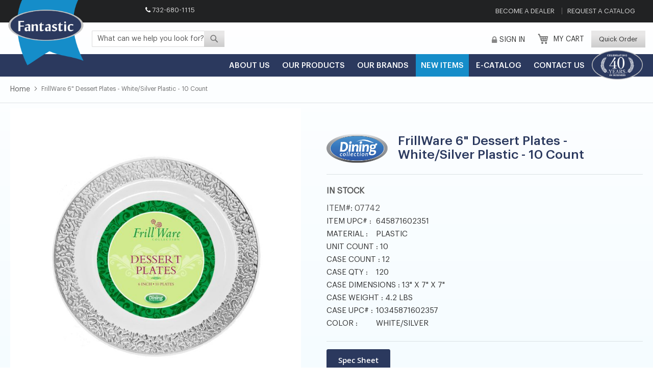

--- FILE ---
content_type: text/html; charset=UTF-8
request_url: https://fantasticinc.com/frillware-6-plate-white-silver-10-ct.html
body_size: 14409
content:
<!doctype html>
<html lang="en">
    <head prefix="og: http://ogp.me/ns# fb: http://ogp.me/ns/fb# product: http://ogp.me/ns/product#">
        <script>
    var LOCALE = 'en\u002DUS';
    var BASE_URL = 'https\u003A\u002F\u002Ffantasticinc.com\u002F';
    var require = {
        'baseUrl': 'https\u003A\u002F\u002Ffantasticinc.com\u002Fstatic\u002Fversion1738907378\u002Ffrontend\u002FSmartsites\u002Ffantasticinc\u002Fen_US'
    };</script>        <meta charset="utf-8"/>
<meta name="title" content="FrillWare 6&quot; Plate - White/Silver - 10 ct."/>
<meta name="description" content="FrillWare 6&quot; Plate - White/Silver - 10 ct. "/>
<meta name="keywords" content="FrillWare 6&quot; Plate - White/Silver - 10 ct."/>
<meta name="robots" content="INDEX,FOLLOW"/>
<meta name="viewport" content="width=device-width, initial-scale=1"/>
<meta name="format-detection" content="telephone=no"/>
<title>FrillWare 6&quot; Plate - White/Silver - 10 ct.</title>
<link  rel="stylesheet" type="text/css"  media="all" href="https://fantasticinc.com/static/version1738907378/_cache/merged/7f55de4d8fc9d314bb06e0fceaca1a25.css" />
<link  rel="stylesheet" type="text/css"  media="screen and (min-width: 768px)" href="https://fantasticinc.com/static/version1738907378/frontend/Smartsites/fantasticinc/en_US/css/styles-l.css" />
<link  rel="stylesheet" type="text/css"  media="print" href="https://fantasticinc.com/static/version1738907378/frontend/Smartsites/fantasticinc/en_US/css/print.css" />
<script  type="text/javascript"  src="https://fantasticinc.com/static/version1738907378/_cache/merged/6c4f9274a659d0c6147ac32ecac766e0.min.js"></script>
<link rel="preload" as="font" crossorigin="anonymous" href="https://fantasticinc.com/static/version1738907378/frontend/Smartsites/fantasticinc/en_US/fonts/opensans/light/opensans-300.woff2" />
<link rel="preload" as="font" crossorigin="anonymous" href="https://fantasticinc.com/static/version1738907378/frontend/Smartsites/fantasticinc/en_US/fonts/opensans/regular/opensans-400.woff2" />
<link rel="preload" as="font" crossorigin="anonymous" href="https://fantasticinc.com/static/version1738907378/frontend/Smartsites/fantasticinc/en_US/fonts/opensans/semibold/opensans-600.woff2" />
<link rel="preload" as="font" crossorigin="anonymous" href="https://fantasticinc.com/static/version1738907378/frontend/Smartsites/fantasticinc/en_US/fonts/opensans/bold/opensans-700.woff2" />
<link rel="preload" as="font" crossorigin="anonymous" href="https://fantasticinc.com/static/version1738907378/frontend/Smartsites/fantasticinc/en_US/fonts/Luma-Icons.woff2" />
<link  rel="canonical" href="https://fantasticinc.com/frillware-6-plate-white-silver-10-ct.html" />
<link  rel="icon" type="image/x-icon" href="https://fantasticinc.com/media/favicon/stores/1/favicon-96x96.png" />
<link  rel="shortcut icon" type="image/x-icon" href="https://fantasticinc.com/media/favicon/stores/1/favicon-96x96.png" />
<style>
#billboard {margin-bottom:0}
</style>        
<meta property="og:type" content="product" />
<meta property="og:title"
      content="FrillWare&#x20;6&quot;&#x20;Dessert&#x20;Plates&#x20;-&#x20;White&#x2F;Silver&#x20;Plastic&#x20;-&#x20;10&#x20;Count" />
<meta property="og:image"
      content="https://fantasticinc.com/media/catalog/product/cache/53004770ddccebf610b5391238ad0d1d/0/7/07742-2_1_1.jpg" />
<meta property="og:description"
      content="" />
<meta property="og:url" content="https://fantasticinc.com/frillware-6-plate-white-silver-10-ct.html" />
    <meta property="product:price:amount" content="17.99"/>
    <meta property="product:price:currency"
      content="USD"/>

<!-- Magic Zoom Plus Magento 2 module version v1.7.8 [v1.6.97:v5.3.7] -->
<script type="text/javascript">window["mgctlbx$Pltm"] = "Magento 2";</script>
<link type="text/css" href="https://fantasticinc.com/static/version1738907378/frontend/Smartsites/fantasticinc/en_US/MagicToolbox_MagicZoomPlus/css/magiczoomplus.css" rel="stylesheet" media="screen" />
<link type="text/css" href="https://fantasticinc.com/static/version1738907378/frontend/Smartsites/fantasticinc/en_US/MagicToolbox_MagicZoomPlus/css/magiczoomplus.module.css" rel="stylesheet" media="screen" />
<script type="text/javascript" src="https://fantasticinc.com/static/version1738907378/frontend/Smartsites/fantasticinc/en_US/MagicToolbox_MagicZoomPlus/js/magiczoomplus.min.js"></script>
<script type="text/javascript" src="https://fantasticinc.com/static/version1738907378/frontend/Smartsites/fantasticinc/en_US/MagicToolbox_MagicZoomPlus/js/magictoolbox.utils.min.js"></script>
<script type="text/javascript">
	var mzOptions = {
		'zoomWidth':'auto',
		'zoomHeight':'auto',
		'zoomPosition':'right',
		'zoomDistance':15,
		'selectorTrigger':'click',
		'transitionEffect':true,
		'lazyZoom':false,
		'rightClick':true,
		'cssClass':'',
		'zoomMode':'zoom',
		'zoomOn':'hover',
		'upscale':true,
		'smoothing':true,
		'variableZoom':false,
		'zoomCaption':'off',
		'expand':'window',
		'expandZoomMode':'zoom',
		'expandZoomOn':'click',
		'expandCaption':true,
		'closeOnClickOutside':true,
		'hint':'off',
		'textHoverZoomHint':'Hover to zoom',
		'textClickZoomHint':'Click to zoom',
		'textExpandHint':'Click to expand',
		'textBtnClose':'Close',
		'textBtnNext':'Next',
		'textBtnPrev':'Previous'
	}
</script>
<script type="text/javascript">
	var mzMobileOptions = {
		'zoomMode':'zoom',
		'textHoverZoomHint':'Touch to zoom',
		'textClickZoomHint':'Double tap to zoom',
		'textExpandHint':'Tap to expand'
	}
</script>
<script type="text/javascript">
(function () {
    window.allowHighlightActiveSelectorOnUpdate = true;
    window.mzOptions || (window.mzOptions = {});
    window.mzOptions['onUpdate'] = function(id, oldA, newA) {
        if (allowHighlightActiveSelectorOnUpdate && id.match(/^MagicZoomPlusImage-product-\d+$/)) {
            //NOTE: to highlight selectors when swipe or switch in expand view
            var aTags = document.querySelectorAll('.MagicToolboxSelectorsContainer a');
            for (var i = 0; i < aTags.length; i++) {
                if (aTags[i].getElementsByTagName('img').length) {
                    $mjs(aTags[i]).jRemoveClass('active-selector');

                }
            }
            $mjs(newA).jAddClass('active-selector');
        }
        allowHighlightActiveSelectorOnUpdate = true;
    }
}());
</script>
    </head>
    <body data-container="body"
          data-mage-init='{"loaderAjax": {}, "loader": { "icon": "https://fantasticinc.com/static/version1738907378/frontend/Smartsites/fantasticinc/en_US/images/loader-2.gif"}}'
        id="html-body" itemtype="http://schema.org/Product" itemscope="itemscope" class="catalog-product-view product-frillware-6-plate-white-silver-10-ct page-layout-1column">
        
<div class="cookie-status-message" id="cookie-status">
    The store will not work correctly when cookies are disabled.</div>
<script type="text&#x2F;javascript">document.querySelector("#cookie-status").style.display = "none";</script>
<script type="text/x-magento-init">
    {
        "*": {
            "cookieStatus": {}
        }
    }
</script>

<script type="text/x-magento-init">
    {
        "*": {
            "mage/cookies": {
                "expires": null,
                "path": "\u002F",
                "domain": ".fantasticinc.com",
                "secure": true,
                "lifetime": "3600"
            }
        }
    }
</script>
    <noscript>
        <div class="message global noscript">
            <div class="content">
                <p>
                    <strong>JavaScript seems to be disabled in your browser.</strong>
                    <span>
                        For the best experience on our site, be sure to turn on Javascript in your browser.                    </span>
                </p>
            </div>
        </div>
    </noscript>

<script>
    window.cookiesConfig = window.cookiesConfig || {};
    window.cookiesConfig.secure = true;
</script><script>    require.config({
        map: {
            '*': {
                wysiwygAdapter: 'mage/adminhtml/wysiwyg/tiny_mce/tinymceAdapter'
            }
        }
    });</script><script>    require.config({
        paths: {
            googleMaps: 'https\u003A\u002F\u002Fmaps.googleapis.com\u002Fmaps\u002Fapi\u002Fjs\u003Fv\u003D3.53\u0026key\u003D'
        },
        config: {
            'Magento_PageBuilder/js/utils/map': {
                style: '',
            },
            'Magento_PageBuilder/js/content-type/map/preview': {
                apiKey: '',
                apiKeyErrorMessage: 'You\u0020must\u0020provide\u0020a\u0020valid\u0020\u003Ca\u0020href\u003D\u0027https\u003A\u002F\u002Ffantasticinc.com\u002Fadminhtml\u002Fsystem_config\u002Fedit\u002Fsection\u002Fcms\u002F\u0023cms_pagebuilder\u0027\u0020target\u003D\u0027_blank\u0027\u003EGoogle\u0020Maps\u0020API\u0020key\u003C\u002Fa\u003E\u0020to\u0020use\u0020a\u0020map.'
            },
            'Magento_PageBuilder/js/form/element/map': {
                apiKey: '',
                apiKeyErrorMessage: 'You\u0020must\u0020provide\u0020a\u0020valid\u0020\u003Ca\u0020href\u003D\u0027https\u003A\u002F\u002Ffantasticinc.com\u002Fadminhtml\u002Fsystem_config\u002Fedit\u002Fsection\u002Fcms\u002F\u0023cms_pagebuilder\u0027\u0020target\u003D\u0027_blank\u0027\u003EGoogle\u0020Maps\u0020API\u0020key\u003C\u002Fa\u003E\u0020to\u0020use\u0020a\u0020map.'
            },
        }
    });</script><script>
    require.config({
        shim: {
            'Magento_PageBuilder/js/utils/map': {
                deps: ['googleMaps']
            }
        }
    });</script><div class="page-wrapper"><header class="page-header"><div class="panel wrapper"><div class="panel header"><!-- <div class="container">
<div class="alignleft">
    <ul class="header-links">
        <li><i class="fa fa-phone"></i> <a href="tel:7326801115">732-680-1115</a> </li>
    </ul>
</div>
<div class="alignright">
    <ul class="hide-on-mobile">
        <li><a href="/become-a-dealer">Become a Dealer</a> </li>
        <li><a href="/request-a-catalog">Request a Catalog</a> </li>
    </ul>
    <div class="mobile-menu show-on-mobile">
        <span class="toggle-menu">Menu</span>
        <nav class="primary-nav">
            <ul>
                <li><a href="/quick-order">Quick Order</a> </li>
                <li><a href="/about-us">About Us</a> </li>
                <li><a href="/our-products.html">Our Products</a> </li>
                <li><a href="/our-brands.html">Our Brands</a> </li>
                <li><a href="/e-catalog">E-Catalog</a> </li>
                <li><a href="/contact">Contact Us</a> </li>
            </ul>
        </nav>
    </div>
</div>
</div> -->

<div class="container">
    <div class="alignleft">
        <ul class="header-links">
            <li><i class="fa fa-phone"></i> <a href="tel:7326801115">732-680-1115</a> </li>
        </ul>
    </div>
    <div class="alignright">
        <ul class="hide-on-mobile">
            <li><a href="/become-a-dealer">Become a Dealer</a> </li>
            <li><a href="/request-a-catalog">Request a Catalog</a> </li>
        </ul>
        <div class="mobile-menu show-on-mobile">
            <a href="/contact">Contact Us</a>
        </div>
    </div>
</div><a class="action skip contentarea"
   href="#contentarea">
    <span>
        Skip to Content    </span>
</a>
</div></div><div class="header content"><span data-action="toggle-nav" class="action nav-toggle"><span>Toggle Nav</span></span>
<div class="alignleft">
    <a  class="logo" href="https://fantasticinc.com" title="Fantastic, Inc">
        <img src="https://fantasticinc.com/media/logo/stores/1/fantastic-logo.png"
             alt="Fantastic, Inc"
        /></a>
</div>		<div class="block block-search">
    <div class="block block-title"><strong>Search</strong></div>
    <div class="block block-content">
        <form class="form minisearch" id="search_mini_form" action="https://fantasticinc.com/catalogsearch/result/" method="get">
            <div class="field search">
                <label class="label" for="search" data-role="minisearch-label">
                    <span>Search</span>
                </label>
                <div class="control">
                    <input id="search"
                           data-mage-init='{"quickSearch":{
                                "formSelector":"#search_mini_form",
                                "url":"https://fantasticinc.com/search/ajax/suggest/",
                                "destinationSelector":"#search_autocomplete"}
                           }'
                           type="text"
                           name="q"
                           value=""
                           placeholder="What can we help you look for?"
                           class="input-text"
                           maxlength="128"
                           role="combobox"
                           aria-haspopup="false"
                           aria-autocomplete="both"
                           autocomplete="off"/>
                    <div id="search_autocomplete" class="search-autocomplete"></div>
                    <div class="nested">
    <a class="action advanced" href="https://fantasticinc.com/catalogsearch/advanced/" data-action="advanced-search">
        Advanced Search    </a>
</div>
                </div>
            </div>
            <div class="actions">
                <button type="submit"
                        title="Search"
                        class="action search">
                    <span>Search</span>
                </button>
            </div>
        </form>
    </div>
</div>
<ul class="header links">    <li class="greet welcome" data-bind="scope: 'customer'">
        <!-- ko if: customer().fullname  -->
        <span class="logged-in"
              data-bind="text: new String('Welcome, %1!').
              replace('%1', customer().fullname)">
        </span>
        <!-- /ko -->
        <!-- ko ifnot: customer().fullname  -->
        <span class="not-logged-in"
              data-bind="text: 'Fantastic, Inc'"></span>
                <!-- /ko -->
    </li>
        <script type="text/x-magento-init">
        {
            "*": {
                "Magento_Ui/js/core/app": {
                    "components": {
                        "customer": {
                            "component": "Magento_Customer/js/view/customer"
                        }
                    }
                }
            }
        }
    </script>
<li class="link authorization-link" data-label="or">
    <a href="https://fantasticinc.com/customer/account/login/referer/aHR0cHM6Ly9mYW50YXN0aWNpbmMuY29tL2ZyaWxsd2FyZS02LXBsYXRlLXdoaXRlLXNpbHZlci0xMC1jdC5odG1s/"        >Sign In</a>
</li>
</ul>
<div data-block="minicart" class="minicart-wrapper">
    <a class="action showcart" href="https://fantasticinc.com/checkout/cart/"
       data-bind="scope: 'minicart_content'">
        <span class="text">My Cart</span>
        <span class="counter qty empty"
              data-bind="css: { empty: !!getCartParam('summary_count') == false && !isLoading() },
               blockLoader: isLoading">
            <span class="counter-number">
                <!-- ko if: getCartParam('summary_count') -->
                <!-- ko text: getCartParam('summary_count').toLocaleString(window.LOCALE) --><!-- /ko -->
                <!-- /ko -->
            </span>
            <span class="counter-label">
            <!-- ko if: getCartParam('summary_count') -->
                <!-- ko text: getCartParam('summary_count').toLocaleString(window.LOCALE) --><!-- /ko -->
                <!-- ko i18n: 'items' --><!-- /ko -->
            <!-- /ko -->
            </span>
        </span>
    </a>
                    <script>            require(['jquery'], function ($) {
                $('a.action.showcart').on('click', function() {
                    $(document.body).trigger('processStart');
                });
            });</script>        <script>window.checkout = {"shoppingCartUrl":"https:\/\/fantasticinc.com\/checkout\/cart\/","checkoutUrl":"https:\/\/fantasticinc.com\/checkout\/","updateItemQtyUrl":"https:\/\/fantasticinc.com\/checkout\/sidebar\/updateItemQty\/","removeItemUrl":"https:\/\/fantasticinc.com\/checkout\/sidebar\/removeItem\/","imageTemplate":"Magento_Catalog\/product\/image_with_borders","baseUrl":"https:\/\/fantasticinc.com\/","minicartMaxItemsVisible":5,"websiteId":"1","maxItemsToDisplay":10,"storeId":"1","storeGroupId":"1","customerLoginUrl":"https:\/\/fantasticinc.com\/customer\/account\/login\/referer\/aHR0cHM6Ly9mYW50YXN0aWNpbmMuY29tL2ZyaWxsd2FyZS02LXBsYXRlLXdoaXRlLXNpbHZlci0xMC1jdC5odG1s\/","isRedirectRequired":false,"autocomplete":"off","captcha":{"user_login":{"isCaseSensitive":false,"imageHeight":50,"imageSrc":"","refreshUrl":"https:\/\/fantasticinc.com\/captcha\/refresh\/","isRequired":false,"timestamp":1768620208}}}</script>    <script type="text/x-magento-init">
    {
        "[data-block='minicart']": {
            "Magento_Ui/js/core/app": {"components":{"minicart_content":{"children":{"subtotal.container":{"children":{"subtotal":{"children":{"subtotal.totals":{"config":{"display_cart_subtotal_incl_tax":0,"display_cart_subtotal_excl_tax":1,"template":"Magento_Tax\/checkout\/minicart\/subtotal\/totals"},"children":{"subtotal.totals.msrp":{"component":"Magento_Msrp\/js\/view\/checkout\/minicart\/subtotal\/totals","config":{"displayArea":"minicart-subtotal-hidden","template":"Magento_Msrp\/checkout\/minicart\/subtotal\/totals"}}},"component":"Magento_Tax\/js\/view\/checkout\/minicart\/subtotal\/totals"}},"component":"uiComponent","config":{"template":"Magento_Checkout\/minicart\/subtotal"}}},"component":"uiComponent","config":{"displayArea":"subtotalContainer"}},"item.renderer":{"component":"Magento_Checkout\/js\/view\/cart-item-renderer","config":{"displayArea":"defaultRenderer","template":"Magento_Checkout\/minicart\/item\/default"},"children":{"item.image":{"component":"Magento_Catalog\/js\/view\/image","config":{"template":"Magento_Catalog\/product\/image","displayArea":"itemImage"}},"checkout.cart.item.price.sidebar":{"component":"uiComponent","config":{"template":"Magento_Checkout\/minicart\/item\/price","displayArea":"priceSidebar"}}}},"extra_info":{"component":"uiComponent","config":{"displayArea":"extraInfo"}},"promotion":{"component":"uiComponent","config":{"displayArea":"promotion"}}},"config":{"itemRenderer":{"default":"defaultRenderer","simple":"defaultRenderer","virtual":"defaultRenderer"},"template":"Magento_Checkout\/minicart\/content"},"component":"Magento_Checkout\/js\/view\/minicart"}},"types":[]}        },
        "*": {
            "Magento_Ui/js/block-loader": "https\u003A\u002F\u002Ffantasticinc.com\u002Fstatic\u002Fversion1738907378\u002Ffrontend\u002FSmartsites\u002Ffantasticinc\u002Fen_US\u002Fimages\u002Floader\u002D1.gif"
        }
    }
    </script>
</div>
<div class="quick-order hide-on-mobile">
    <a href="/quick-order/" class="btn-primary">Quick Order</a>
</div></div></header><div class="nav-bar clearfix"><div class="container"><nav class="primary-nav hide-on-mobile" data-action="navigation">
<ul>
<li class="active"><a href="/about-us">About us</a></li>
<li class="has-children category-item nav-1">
    <a href="/our-products.html">Our Products</a>
	    <ul class="level-1">
	        <li class="category-item nav-1-1 has-children"><a href="https://fantasticinc.com/our-products/plates-bowls.html" class="cat-sidebar">Plates & Bowls</a>
	            <ul class="level-2">
	        <li class="category-item nav-1-1-1"> <a href="https://fantasticinc.com/our-products/plates-bowls/prideware-series.html" class="cat-sidebar">PrideWare Series</a></li>
	        <li class="category-item nav-1-1-2"> <a href="https://fantasticinc.com/our-products/plates-bowls/dazzleware-series.html" class="cat-sidebar"> DazzleWare Series</a></li>
	        <li class="category-item nav-1-1-3"> <a href="https://fantasticinc.com/our-products/plates-bowls/frillware-series.html" class="cat-sidebar"> FrillWare Series</a></li>
	        <li class="category-item nav-1-1-4"> <a href="https://fantasticinc.com/our-products/plates-bowls/chinaware-series.html" class="cat-sidebar"> ChinaWare Series</a></li>
	        <li class="category-item nav-1-1-5"> <a href="https://fantasticinc.com/our-products/plates-bowls/classicware-series.html" class="cat-sidebar">ClassicWare Series</a></li>
	        <li class="category-item nav-1-1-6"> <a href="https://fantasticinc.com/our-products/plates-bowls/diamondware-series.html" class="cat-sidebar">DiamondWare Series</a></li>
	        <li class="category-item nav-1-1-7"> <a href="https://fantasticinc.com/our-products/plates-bowls/dimensions-series.html" class="cat-sidebar">Dimensions Series</a></li>
	        <li class="category-item nav-1-1-8"> <a href="https://fantasticinc.com/our-products/plates-bowls/brimware-series.html" class="cat-sidebar">BrimWare Series</a></li>
	        <li class="category-item nav-1-1-9"> <a href="https://fantasticinc.com/our-products/plates-bowls/coupeware.html" class="cat-sidebar">CoupeWare Series</a></li>
	        <li class="category-item nav-1-1-10"> <a href="https://fantasticinc.com/our-products/plates-bowls/crystalline-series.html" class="cat-sidebar">Crystalline Series</a></li>
	        <li class="category-item nav-1-1-11"> <a href="https://fantasticinc.com/our-products/plates-bowls/seashell-series.html" class="cat-sidebar">Seashell Series</a></li>
	        <li class="category-item nav-1-1-12"> <a href="https://fantasticinc.com/our-products/plates-bowls/shimmer-series.html" class="cat-sidebar">Shimmer Series</a></li>
	        <li class="category-item nav-1-1-13"> <a href="https://fantasticinc.com/our-products/plates-bowls/vintageware-series.html" class="cat-sidebar">VintageWare Series</a></li>
	        <li class="category-item nav-1-1-14"> <a href="https://fantasticinc.com/our-products/plates-bowls/chic-collection.html" class="cat-sidebar">Chic Collection</a></li>
	        <li class="category-item nav-1-1-15"> <a href="https://fantasticinc.com/our-products/plates-bowls/shapes-collection.html" class="cat-sidebar">Shapes Collection</a></li>
	        <li class="category-item nav-1-1-16"> <a href="https://fantasticinc.com/our-products/plates-bowls/poise.html" class="cat-sidebar"> Poise</a></li>
	        <li class="category-item nav-1-1-17"> <a href="https://fantasticinc.com/our-products/plates-bowls/embellish.html" class="cat-sidebar"> Embellish</a></li>
	        <li class="category-item nav-1-1-18"> <a href="https://fantasticinc.com/our-products/plates-bowls/plastico-clear-series.html" class="cat-sidebar">Plastico Clear Series</a></li>
	        <li class="category-item nav-1-1-19"> <a href="https://fantasticinc.com/our-products/plates-bowls/plastico-white-series.html" class="cat-sidebar"> Plastico White Series</a></li>
	        <li class="category-item nav-1-1-20"> <a href="https://fantasticinc.com/our-products/plates-bowls/economy-series-white.html" class="cat-sidebar">Economy Series</a></li>
	      </ul>
	      </li>
	         <li class="category-item nav-1-2"><a href="https://fantasticinc.com/our-products/chargers.html" class="cat-sidebar">Chargers</a>
	     </li>
	         <li class="category-item nav-1-3 has-children"><a href="https://fantasticinc.com/our-products/drinkware.html" class="cat-sidebar">Drinkware</a>
	            <ul class="level-2">
	        <li class="category-item nav-1-3-1"> <a href="https://fantasticinc.com/our-products/drinkware/paper-cups.html" class="cat-sidebar">Paper Cups</a></li>
	        <li class="category-item nav-1-3-2"> <a href="https://fantasticinc.com/our-products/drinkware/plastic-everyday-cups.html" class="cat-sidebar">Plastic Everyday Cups</a></li>
	        <li class="category-item nav-1-3-3"> <a href="https://fantasticinc.com/our-products/drinkware/plastic-party-cups.html" class="cat-sidebar">Plastic Party Cups</a></li>
	      </ul>
	      </li>
	         <li class="category-item nav-1-4"><a href="https://fantasticinc.com/our-products/miniware.html" class="cat-sidebar">Miniware</a>
	     </li>
	         <li class="category-item nav-1-5 has-children"><a href="https://fantasticinc.com/our-products/serveware.html" class="cat-sidebar">Serveware</a>
	            <ul class="level-2">
	        <li class="category-item nav-1-5-1"> <a href="https://fantasticinc.com/our-products/serveware/serving-salad-bowls.html" class="cat-sidebar">Serving & Salad Bowls</a></li>
	        <li class="category-item nav-1-5-2"> <a href="https://fantasticinc.com/our-products/serveware/serving-trays.html" class="cat-sidebar">Serving Trays</a></li>
	        <li class="category-item nav-1-5-3"> <a href="https://fantasticinc.com/our-products/serveware/compartment-platters.html" class="cat-sidebar">Compartment Platters</a></li>
	        <li class="category-item nav-1-5-4"> <a href="https://fantasticinc.com/our-products/serveware/serving-utensils.html" class="cat-sidebar">Serving Utensils</a></li>
	        <li class="category-item nav-1-5-5"> <a href="https://fantasticinc.com/our-products/serveware/pitchers-carafes.html" class="cat-sidebar">Pitchers & Carafes</a></li>
	      </ul>
	      </li>
	         <li class="category-item nav-1-6 has-children"><a href="https://fantasticinc.com/our-products/cutlery.html" class="cat-sidebar">Cutlery</a>
	            <ul class="level-2">
	        <li class="category-item nav-1-6-1"> <a href="https://fantasticinc.com/our-products/cutlery/bulk-value-packs.html" class="cat-sidebar"> Bulk Value Packs</a></li>
	        <li class="category-item nav-1-6-2"> <a href="https://fantasticinc.com/our-products/cutlery/white-utensils.html" class="cat-sidebar"> White Utensils</a></li>
	        <li class="category-item nav-1-6-3"> <a href="https://fantasticinc.com/our-products/cutlery/clear-utensils.html" class="cat-sidebar">Clear Utensils</a></li>
	        <li class="category-item nav-1-6-4"> <a href="https://fantasticinc.com/our-products/cutlery/silver-utensils.html" class="cat-sidebar"> Silver Utensils</a></li>
	        <li class="category-item nav-1-6-5"> <a href="https://fantasticinc.com/our-products/cutlery/gold-utensils.html" class="cat-sidebar">Gold Utensils</a></li>
	        <li class="category-item nav-1-6-6"> <a href="https://fantasticinc.com/our-products/cutlery/mini-utensils.html" class="cat-sidebar">Mini Utensils</a></li>
	        <li class="category-item nav-1-6-7"> <a href="https://fantasticinc.com/our-products/cutlery/luxe-series.html" class="cat-sidebar">Luxe Series</a></li>
	      </ul>
	      </li>
	         <li class="category-item nav-1-7 has-children"><a href="https://fantasticinc.com/our-products/aluminum-products.html" class="cat-sidebar">Aluminum Products</a>
	            <ul class="level-2">
	        <li class="category-item nav-1-7-1"> <a href="https://fantasticinc.com/our-products/aluminum-products/pans.html" class="cat-sidebar">Pans</a></li>
	        <li class="category-item nav-1-7-2"> <a href="https://fantasticinc.com/our-products/aluminum-products/oven-liners-burner-bibs.html" class="cat-sidebar">Oven Liners & Burner Bibs</a></li>
	        <li class="category-item nav-1-7-3"> <a href="https://fantasticinc.com/our-products/aluminum-products/pots-lids.html" class="cat-sidebar">Pots & Lids</a></li>
	        <li class="category-item nav-1-7-4"> <a href="https://fantasticinc.com/our-products/aluminum-products/foil-rolls.html" class="cat-sidebar">Foil Rolls</a></li>
	      </ul>
	      </li>
	         <li class="category-item nav-1-8 has-children"><a href="https://fantasticinc.com/our-products/napkins.html" class="cat-sidebar">Napkins</a>
	            <ul class="level-2">
	        <li class="category-item nav-1-8-1"> <a href="https://fantasticinc.com/our-products/napkins/party-napkins.html" class="cat-sidebar">Party Napkins</a></li>
	        <li class="category-item nav-1-8-2"> <a href="https://fantasticinc.com/our-products/napkins/holiday-napkins.html" class="cat-sidebar">Holiday Napkins</a></li>
	        <li class="category-item nav-1-8-3"> <a href="https://fantasticinc.com/our-products/napkins/everyday-napkins-white.html" class="cat-sidebar">Everyday Napkins (White)</a></li>
	      </ul>
	      </li>
	         <li class="category-item nav-1-9 has-children"><a href="https://fantasticinc.com/our-products/paper-products.html" class="cat-sidebar">Paper Products</a>
	            <ul class="level-2">
	        <li class="category-item nav-1-9-1"> <a href="https://fantasticinc.com/our-products/paper-products/baking-cups.html" class="cat-sidebar">Baking Cups</a></li>
	        <li class="category-item nav-1-9-2"> <a href="https://fantasticinc.com/our-products/paper-products/tissues.html" class="cat-sidebar">Tissues</a></li>
	        <li class="category-item nav-1-9-3"> <a href="https://fantasticinc.com/our-products/paper-products/toilet-paper.html" class="cat-sidebar">Toilet Paper & Wipes</a></li>
	        <li class="category-item nav-1-9-4"> <a href="https://fantasticinc.com/our-products/paper-products/parchment-shelf-paper.html" class="cat-sidebar">Parchment & Shelf Paper</a></li>
	        <li class="category-item nav-1-9-5"> <a href="https://fantasticinc.com/our-products/paper-products/paper-towels.html" class="cat-sidebar">Paper Towels</a></li>
	      </ul>
	      </li>
	         <li class="category-item nav-1-10 has-children"><a href="https://fantasticinc.com/our-products/plastic-products.html" class="cat-sidebar">Plastic Products</a>
	            <ul class="level-2">
	        <li class="category-item nav-1-10-1"> <a href="https://fantasticinc.com/our-products/plastic-products/plastic-containers.html" class="cat-sidebar">Plastic Containers</a></li>
	        <li class="category-item nav-1-10-2"> <a href="https://fantasticinc.com/our-products/plastic-products/straws.html" class="cat-sidebar">Straws</a></li>
	        <li class="category-item nav-1-10-3"> <a href="https://fantasticinc.com/our-products/plastic-products/table-covers.html" class="cat-sidebar">Table Covers</a></li>
	        <li class="category-item nav-1-10-4"> <a href="https://fantasticinc.com/our-products/plastic-products/gloves.html" class="cat-sidebar">Gloves</a></li>
	      </ul>
	      </li>
	         <li class="category-item nav-1-11 has-children"><a href="https://fantasticinc.com/our-products/food-trash-bags.html" class="cat-sidebar">Food & Trash Bags</a>
	            <ul class="level-2">
	        <li class="category-item nav-1-11-1"> <a href="https://fantasticinc.com/our-products/food-trash-bags/food-bags-vacuum-zip.html" class="cat-sidebar">Food Bags (Vacuum Zip)</a></li>
	        <li class="category-item nav-1-11-2"> <a href="https://fantasticinc.com/our-products/food-trash-bags/food-bags-zip-n-close.html" class="cat-sidebar">Food Bags (Zip n' Close)</a></li>
	        <li class="category-item nav-1-11-3"> <a href="https://fantasticinc.com/our-products/food-trash-bags/food-bags.html" class="cat-sidebar">Food Bags</a></li>
	        <li class="category-item nav-1-11-4"> <a href="https://fantasticinc.com/our-products/food-trash-bags/trash-bags.html" class="cat-sidebar">Trash Bags</a></li>
	      </ul>
	      </li>
	         <li class="category-item nav-1-12 has-children"><a href="https://fantasticinc.com/our-products/household-products.html" class="cat-sidebar">Household Products</a>
	            <ul class="level-2">
	        <li class="category-item nav-1-12-1"> <a href="https://fantasticinc.com/our-products/household-products/steel-wool.html" class="cat-sidebar">Steel Wool</a></li>
	        <li class="category-item nav-1-12-2"> <a href="https://fantasticinc.com/our-products/household-products/sponges.html" class="cat-sidebar">Sponges</a></li>
	        <li class="category-item nav-1-12-3"> <a href="https://fantasticinc.com/our-products/household-products/miscellaneous.html" class="cat-sidebar">Miscellaneous</a></li>
	      </ul>
	      </li>
	         <li class="category-item nav-1-13"><a href="https://fantasticinc.com/our-products/candles.html" class="cat-sidebar">Candles</a>
	     </li>
	         <li class="category-item nav-1-14"><a href="https://fantasticinc.com/our-products/view-all.html" class="cat-sidebar">View All</a>
	     </li>
	     </ul>
</li>
<li class="has-children category-item nav-2">
    <a href="/our-brands.html">Our Brands</a>
        <ul class="level-1">
	       <li class="category-item nav-2-1"><a href="https://fantasticinc.com/our-brands/plastico.html" class="brand-sidebar">Plastico</a></li>
	        <li class="category-item nav-2-1"><a href="https://fantasticinc.com/our-brands/alpine.html" class="brand-sidebar">Alpine</a></li>
	        <li class="category-item nav-2-1"><a href="https://fantasticinc.com/our-brands/dining-collection.html" class="brand-sidebar">Dining Collection</a></li>
	        <li class="category-item nav-2-1"><a href="https://fantasticinc.com/our-brands/pandora.html" class="brand-sidebar">Pandora</a></li>
	        <li class="category-item nav-2-1"><a href="https://fantasticinc.com/our-brands/embellish.html" class="brand-sidebar">Embellish</a></li>
	        <li class="category-item nav-2-1"><a href="https://fantasticinc.com/our-brands/silk-touch.html" class="brand-sidebar">Silktouch</a></li>
	        <li class="category-item nav-2-1"><a href="https://fantasticinc.com/our-brands/poise.html" class="brand-sidebar">Poise</a></li>
	        <li class="category-item nav-2-1"><a href="https://fantasticinc.com/our-brands/perfection.html" class="brand-sidebar">Perfection</a></li>
	        <li class="category-item nav-2-1"><a href="https://fantasticinc.com/our-brands/proplast.html" class="brand-sidebar">ProPlast</a></li>
	        <li class="category-item nav-2-1"><a href="https://fantasticinc.com/our-brands/fantastic.html" class="brand-sidebar">Fantastic</a></li>
	        <li class="category-item nav-2-1"><a href="https://fantasticinc.com/our-brands/plastimade.html" class="brand-sidebar">Plastimade</a></li>
	        <li class="category-item nav-2-1"><a href="https://fantasticinc.com/our-brands/propack.html" class="brand-sidebar">ProPack</a></li>
	        <li class="category-item nav-2-1"><a href="https://fantasticinc.com/our-brands/mr-sunshine.html" class="brand-sidebar">Mr. Sunshine</a></li>
	     </ul>
</li>
<li class="new-item-nav"><a href="/new-items.html" class="new-items">New Items</a></li>
<li><a href="/e-catalog">E-Catalog</a></li>
<li><a href="/contact">Contact Us</a></li>
<li class="badge"><span class="icon-badge"></span> </li>
</ul>
</nav>
<!-- <ul class="show-on-mobile">
    <li><a href="/become-a-dealer">Become a Dealer</a> </li>
    <li><a href="/request-a-catalog">Request a Catalog</a> </li>
</ul> -->
<ul class="show-on-mobile">
    <li><a href="/our-products.html">Our Products</a> </li>
    <li><a href="/our-brands.html">Our Brands</a> </li>
    <li class="quick-order-nav"><a href="/quick-order">Quick Order</a> </li>
</ul>
</div></div><div class="breadcrumbs"></div>
<script type="text/x-magento-init">
    {
        ".breadcrumbs": {
            "breadcrumbs": {"categoryUrlSuffix":".html","useCategoryPathInUrl":1,"product":"FrillWare 6&quot; Dessert Plates - White\/Silver Plastic - 10 Count"}        }
    }
</script>
<main id="maincontent" class="page-main"><a id="contentarea" tabindex="-1"></a>
<div class="page messages"><div data-placeholder="messages"></div>
<div data-bind="scope: 'messages'">
    <!-- ko if: cookieMessagesObservable() && cookieMessagesObservable().length > 0 -->
    <div aria-atomic="true" role="alert" class="messages" data-bind="foreach: {
        data: cookieMessagesObservable(), as: 'message'
    }">
        <div data-bind="attr: {
            class: 'message-' + message.type + ' ' + message.type + ' message',
            'data-ui-id': 'message-' + message.type
        }">
            <div data-bind="html: $parent.prepareMessageForHtml(message.text)"></div>
        </div>
    </div>
    <!-- /ko -->

    <div aria-atomic="true" role="alert" class="messages" data-bind="foreach: {
        data: messages().messages, as: 'message'
    }, afterRender: purgeMessages">
        <div data-bind="attr: {
            class: 'message-' + message.type + ' ' + message.type + ' message',
            'data-ui-id': 'message-' + message.type
        }">
            <div data-bind="html: $parent.prepareMessageForHtml(message.text)"></div>
        </div>
    </div>
</div>

<script type="text/x-magento-init">
    {
        "*": {
            "Magento_Ui/js/core/app": {
                "components": {
                        "messages": {
                            "component": "Magento_Theme/js/view/messages"
                        }
                    }
                }
            }
    }
</script>
</div><div class="columns"><div class="column main"><input name="form_key" type="hidden" value="qXIol2UXNU7lbpvh" /><div id="authenticationPopup" data-bind="scope:'authenticationPopup', style: {display: 'none'}">
        <script>window.authenticationPopup = {"autocomplete":"off","customerRegisterUrl":"https:\/\/fantasticinc.com\/customer\/account\/create\/","customerForgotPasswordUrl":"https:\/\/fantasticinc.com\/customer\/account\/forgotpassword\/","baseUrl":"https:\/\/fantasticinc.com\/","customerLoginUrl":"https:\/\/fantasticinc.com\/customer\/ajax\/login\/"}</script>    <!-- ko template: getTemplate() --><!-- /ko -->
        <script type="text/x-magento-init">
        {
            "#authenticationPopup": {
                "Magento_Ui/js/core/app": {"components":{"authenticationPopup":{"component":"Magento_Customer\/js\/view\/authentication-popup","children":{"messages":{"component":"Magento_Ui\/js\/view\/messages","displayArea":"messages"},"captcha":{"component":"Magento_Captcha\/js\/view\/checkout\/loginCaptcha","displayArea":"additional-login-form-fields","formId":"user_login","configSource":"checkout"},"recaptcha":{"component":"Magento_ReCaptchaFrontendUi\/js\/reCaptcha","displayArea":"additional-login-form-fields","reCaptchaId":"recaptcha-popup-login","settings":{"rendering":{"sitekey":"6LdDr3UqAAAAACOze_mp26pl1Z2b96GrZPwYmMYT","badge":"inline","size":"invisible","theme":"light","hl":""},"invisible":true}}}}}}            },
            "*": {
                "Magento_Ui/js/block-loader": "https\u003A\u002F\u002Ffantasticinc.com\u002Fstatic\u002Fversion1738907378\u002Ffrontend\u002FSmartsites\u002Ffantasticinc\u002Fen_US\u002Fimages\u002Floader\u002D1.gif"
                            }
        }
    </script>
</div>
<script type="text/x-magento-init">
    {
        "*": {
            "Magento_Customer/js/section-config": {
                "sections": {"stores\/store\/switch":["*"],"stores\/store\/switchrequest":["*"],"directory\/currency\/switch":["*"],"*":["messages"],"customer\/account\/logout":["*","recently_viewed_product","recently_compared_product","persistent"],"customer\/account\/loginpost":["*"],"customer\/account\/createpost":["*"],"customer\/account\/editpost":["*"],"customer\/ajax\/login":["checkout-data","cart","captcha"],"catalog\/product_compare\/add":["compare-products"],"catalog\/product_compare\/remove":["compare-products"],"catalog\/product_compare\/clear":["compare-products"],"sales\/guest\/reorder":["cart"],"sales\/order\/reorder":["cart"],"checkout\/cart\/add":["cart","directory-data"],"checkout\/cart\/delete":["cart"],"checkout\/cart\/updatepost":["cart"],"checkout\/cart\/updateitemoptions":["cart"],"checkout\/cart\/couponpost":["cart"],"checkout\/cart\/estimatepost":["cart"],"checkout\/cart\/estimateupdatepost":["cart"],"checkout\/onepage\/saveorder":["cart","checkout-data","last-ordered-items"],"checkout\/sidebar\/removeitem":["cart"],"checkout\/sidebar\/updateitemqty":["cart"],"rest\/*\/v1\/carts\/*\/payment-information":["cart","last-ordered-items","captcha","instant-purchase"],"rest\/*\/v1\/guest-carts\/*\/payment-information":["cart","captcha"],"rest\/*\/v1\/guest-carts\/*\/selected-payment-method":["cart","checkout-data"],"rest\/*\/v1\/carts\/*\/selected-payment-method":["cart","checkout-data","instant-purchase"],"customer\/address\/*":["instant-purchase"],"customer\/account\/*":["instant-purchase"],"vault\/cards\/deleteaction":["instant-purchase"],"multishipping\/checkout\/overviewpost":["cart"],"paypal\/express\/placeorder":["cart","checkout-data"],"paypal\/payflowexpress\/placeorder":["cart","checkout-data"],"paypal\/express\/onauthorization":["cart","checkout-data"],"persistent\/index\/unsetcookie":["persistent"],"review\/product\/post":["review"],"paymentservicespaypal\/smartbuttons\/placeorder":["cart","checkout-data"],"paymentservicespaypal\/smartbuttons\/cancel":["cart","checkout-data"],"wishlist\/index\/add":["wishlist"],"wishlist\/index\/remove":["wishlist"],"wishlist\/index\/updateitemoptions":["wishlist"],"wishlist\/index\/update":["wishlist"],"wishlist\/index\/cart":["wishlist","cart"],"wishlist\/index\/fromcart":["wishlist","cart"],"wishlist\/index\/allcart":["wishlist","cart"],"wishlist\/shared\/allcart":["wishlist","cart"],"wishlist\/shared\/cart":["cart"],"braintree\/paypal\/placeorder":["cart","checkout-data"],"braintree\/googlepay\/placeorder":["cart","checkout-data"],"quick-order\/cart\/add":["cart"]},
                "clientSideSections": ["checkout-data","cart-data"],
                "baseUrls": ["https:\/\/fantasticinc.com\/"],
                "sectionNames": ["messages","customer","compare-products","last-ordered-items","cart","directory-data","captcha","instant-purchase","loggedAsCustomer","persistent","review","payments","wishlist","recently_viewed_product","recently_compared_product","product_data_storage","paypal-billing-agreement"]            }
        }
    }
</script>
<script type="text/x-magento-init">
    {
        "*": {
            "Magento_Customer/js/customer-data": {
                "sectionLoadUrl": "https\u003A\u002F\u002Ffantasticinc.com\u002Fcustomer\u002Fsection\u002Fload\u002F",
                "expirableSectionLifetime": 60,
                "expirableSectionNames": ["cart","persistent"],
                "cookieLifeTime": "3600",
                "cookieDomain": "",
                "updateSessionUrl": "https\u003A\u002F\u002Ffantasticinc.com\u002Fcustomer\u002Faccount\u002FupdateSession\u002F",
                "isLoggedIn": ""
            }
        }
    }
</script>
<script type="text/x-magento-init">
    {
        "*": {
            "Magento_Customer/js/invalidation-processor": {
                "invalidationRules": {
                    "website-rule": {
                        "Magento_Customer/js/invalidation-rules/website-rule": {
                            "scopeConfig": {
                                "websiteId": "1"
                            }
                        }
                    }
                }
            }
        }
    }
</script>
<script type="text/x-magento-init">
    {
        "body": {
            "pageCache": {"url":"https:\/\/fantasticinc.com\/page_cache\/block\/render\/id\/38\/","handles":["default","catalog_product_view","catalog_product_view_type_simple","catalog_product_view_id_38","catalog_product_view_sku_07742"],"originalRequest":{"route":"catalog","controller":"product","action":"view","uri":"\/frillware-6-plate-white-silver-10-ct.html"},"versionCookieName":"private_content_version"}        }
    }
</script>
<div class="product media"><a id="gallery-prev-area" tabindex="-1"></a>
<div class="action-skip-wrapper"><a class="action skip gallery-next-area"
   href="#gallery-next-area">
    <span>
        Skip to the end of the images gallery    </span>
</a>
</div><div class="action-skip-wrapper"><a class="action skip gallery-prev-area"
   href="#gallery-prev-area">
    <span>
        Skip to the beginning of the images gallery    </span>
</a>
</div><a id="gallery-next-area" tabindex="-1"></a>
<div class="MagicToolboxContainer selectorsBottom minWidth" data-mage-init='{"magicToolboxThumbSwitcher": {"playIfBase":0,"showRelated":0,"videoAutoRestart":0,"tool":"magiczoomplus","switchMethod":"click","productId":"38"}}'>
    <div id="mtImageContainer" style="display: block;"><div><a id="MagicZoomPlusImage-product-38"  class="MagicZoom" href="https://fantasticinc.com/media/catalog/product/cache/0f9bf6b5529e16ac6ec8212fc0414674/0/7/07742-2_1_1.jpg" title="FrillWare 6&quot; Dessert Plates - White/Silver Plastic - 10 Count" data-options="zoomPosition:inner;transitionEffect:false;cssClass:dark-bg;zoomMode:off;"><img class="no-sirv-lazy-load" itemprop="image" src="https://fantasticinc.com/media/catalog/product/cache/7021d186de0ff2f79de9f2d13e67ae36/0/7/07742-2_1_1.jpg"   alt="FrillWare 6&quot; Dessert Plates - White/Silver Plastic - 10 Count" width="700" height="700" /></a></div></div><div id="mt360Container" style="display: none;"></div><div id="mtVideoContainer" style="display: none;"></div>    <div class="MagicToolboxSelectorsContainer">
        <div id="MagicToolboxSelectors38" class="">
        <a class="mt-thumb-switcher active-selector " data-zoom-id="MagicZoomPlusImage-product-38" href="https://fantasticinc.com/media/catalog/product/cache/0f9bf6b5529e16ac6ec8212fc0414674/0/7/07742-2_1_1.jpg"  data-image="https://fantasticinc.com/media/catalog/product/cache/7021d186de0ff2f79de9f2d13e67ae36/0/7/07742-2_1_1.jpg" title="FrillWare 6&quot; Dessert Plates - White/Silver Plastic - 10 Count"><img src="https://fantasticinc.com/media/catalog/product/cache/2a56216df62f0083cc71ad52a1314e99/0/7/07742-2_1_1.jpg"  alt="FrillWare 6&quot; Dessert Plates - White/Silver Plastic - 10 Count" width="115" height="115" /></a>
		<a class="mt-thumb-switcher " data-zoom-id="MagicZoomPlusImage-product-38" href="https://fantasticinc.com/media/catalog/product/cache/0f9bf6b5529e16ac6ec8212fc0414674/0/7/07742-3_1.jpg"  data-image="https://fantasticinc.com/media/catalog/product/cache/7021d186de0ff2f79de9f2d13e67ae36/0/7/07742-3_1.jpg" title="FrillWare 6&quot; Dessert Plates - White/Silver Plastic - 10 Count"><img src="https://fantasticinc.com/media/catalog/product/cache/2a56216df62f0083cc71ad52a1314e99/0/7/07742-3_1.jpg"  alt="FrillWare 6&quot; Dessert Plates - White/Silver Plastic - 10 Count" width="115" height="115" /></a>
		<a class="mt-thumb-switcher " data-zoom-id="MagicZoomPlusImage-product-38" href="https://fantasticinc.com/media/catalog/product/cache/0f9bf6b5529e16ac6ec8212fc0414674/0/7/07742-2.jpg"  data-image="https://fantasticinc.com/media/catalog/product/cache/7021d186de0ff2f79de9f2d13e67ae36/0/7/07742-2.jpg" title="FrillWare 6&quot; Dessert Plates - White/Silver Plastic - 10 Count"><img src="https://fantasticinc.com/media/catalog/product/cache/2a56216df62f0083cc71ad52a1314e99/0/7/07742-2.jpg"  alt="FrillWare 6&quot; Dessert Plates - White/Silver Plastic - 10 Count" width="115" height="115" /></a>        </div>
    </div>
</div>
<script type="text/x-magento-init">
    {
        "[data-gallery-role=gallery-placeholder]": {
            "Magento_ProductVideo/js/fotorama-add-video-events": {
                "videoData": [{"mediaType":"image","videoUrl":null,"isBase":true},{"mediaType":"image","videoUrl":null,"isBase":false},{"mediaType":"image","videoUrl":null,"isBase":false}],
                "videoSettings": [{"playIfBase":"0","showRelated":"0","videoAutoRestart":"0"}],
                "optionsVideoData": []            }
        }
    }
</script>
</div><div class="product-info-main"><div class="single-title-wrapper"><div class="brand-category">
<img src="https://fantasticinc.com/media/catalog/category/logo-dining-collection.png" alt="Dining Collection"/>    
</div><div class="page-title-wrapper product">
    <h1 class="page-title"
                >
        <span class="base" data-ui-id="page-title-wrapper" itemprop="name">FrillWare 6&quot; Dessert Plates - White/Silver Plastic - 10 Count</span>    </h1>
    </div>
<div class="mob-prod-details show-on-mobile">
 <p class="sku"><span class="label-text">Item# :</span> 07742</p>
  <p class="title">FrillWare 6" Dessert Plates - White/Silver Plastic - 10 Count</p>
  	<p><span>Case Count :</span> 12</p>
 	  
     <a href="javascript:history.back()">Go Back</a> 
</div></div><div class="product-info-price"><div class="product-info-stock-sku">
            <div class="stock available" title="Availability">
            <span>In stock</span>
        </div>
    
<div class="product attribute sku">
            <strong class="type">Item</strong>
        <div class="value" itemprop="sku">07742</div>
</div>
</div></div><ul class="product-attributes">

<li><span> Item UPC# :</span> 645871602351</li>

<li><span> Material :</span> Plastic</li>

<li><span>Unit Count :</span> 10</li>

<li><span>Case Count :</span> 12</li>

<li><span>Case Qty :</span> 120</li>

<li><span>Case Dimensions :</span> 13" x 7" x 7"</li>

<li><span>Case Weight :</span> 4.2 lbs</li>

<li><span> Case UPC# :</span> 10345871602357</li>

<li><span> Color :</span> White/Silver</li>

</ul>
<div class="price-box price-final_price" data-role="priceBox" data-product-id="38" data-price-box="product-id-38">
    
</div>
<div class="product-add-form">
    <form data-product-sku="07742"
          action="https://fantasticinc.com/checkout/cart/add/uenc/aHR0cHM6Ly9mYW50YXN0aWNpbmMuY29tL2ZyaWxsd2FyZS02LXBsYXRlLXdoaXRlLXNpbHZlci0xMC1jdC5odG1s/product/38/" method="post"
          id="product_addtocart_form">
        <input type="hidden" name="product" value="38" />
        <input type="hidden" name="selected_configurable_option" value="" />
        <input type="hidden" name="related_product" id="related-products-field" value="" />
        <input type="hidden" name="item"  value="38" />
        <input name="form_key" type="hidden" value="qXIol2UXNU7lbpvh" />                            <style>
.action.primary{
        width: 50%;
        line-height: 2.2rem;
        padding: 14px 17px;
        font-size: 1.8rem;
    }
</style>
<button type="button" class="action primary spec-sheet" onclick="window.open('https://fantasticinc.com/md_productpdf/index/generate/product/38/store/1/','_blank');" title="Spec Sheet"><span>Spec Sheet</span></button>
    <a class="btn-primary btn-login-for-pricing" href="https://fantasticinc.com/customer/account/login/">Login For Pricing</a>
        
                    </form>
</div>

<script type="text/x-magento-init">
    {
        "[data-role=priceBox][data-price-box=product-id-38]": {
            "priceBox": {
                "priceConfig":  {"productId":"38","priceFormat":{"pattern":"$%s","precision":2,"requiredPrecision":2,"decimalSymbol":".","groupSymbol":",","groupLength":3,"integerRequired":false},"tierPrices":[]}            }
        }
    }
</script>


</div>    <div class="product info detailed">
                <div class="product data items" data-mage-init='{"tabs":{"openedState":"active"}}'>
                                                        <div class="data item title active"
                     data-role="collapsible" id="tab-label-relatedtab">
                    <a class="data switch"
                       tabindex="-1"
                       data-toggle="trigger"
                       href="#relatedtab"
                       id="tab-label-relatedtab-title">
                        Related Products                    </a>
                </div>
                <div class="data item content"
                     aria-labelledby="tab-label-relatedtab-title"
                     id="relatedtab" data-role="content">
                    


                        <div class="block related" data-mage-init='{"relatedProducts":{"relatedCheckbox":".related.checkbox"}}' data-limit="0" data-shuffle="0">
            	    <div class="block-content content" aria-labelledby="block-related-heading">
        <div class="products wrapper grid products-grid products-related">
            <ol class="products list items product-items related-loop">
                                                                                                    <li class="item product product-item" style="display: none;">                                <div class="product-item-info ">
                    <!-- related_products_list-->                    <a href="https://fantasticinc.com/frillware-5-oz-bowl-white-silver-10-ct.html" class="product photo product-item-photo">
                        <span class="product-image-container product-image-container-36">
    <span class="product-image-wrapper">
        <img class="product-image-photo"
                        src="https://fantasticinc.com/media/catalog/product/cache/31da60d96b8cf67c7a8952e10dcf1d66/0/7/07740-2_1.jpg"
            loading="lazy"
            width="240"
            height="240"
            alt="FrillWare&#x20;5&#x20;oz.&#x20;Dessert&#x20;Bowls&#x20;-&#x20;White&#x2F;Silver&#x20;Plastic&#x20;-&#x20;10&#x20;Count"/></span>
</span>
<style>.product-image-container-36 {
    width: 240px;
    height: auto;
    aspect-ratio: 240 / 240;
}
.product-image-container-36 span.product-image-wrapper {
    height: 100%;
    width: 100%;
}
@supports not (aspect-ratio: auto) { 
    .product-image-container-36 span.product-image-wrapper {
        padding-bottom: 100%;
    }
}</style>                    </a>
                    <div class="product details product-item-details">
                        <strong class="product name product-item-name"><a class="product-item-link" title="FrillWare 5 oz. Dessert Bowls - White/Silver Plastic - 10 Count" href="https://fantasticinc.com/frillware-5-oz-bowl-white-silver-10-ct.html">
                            FrillWare 5 oz. Dessert Bowls - White/Silver Plastic - 10 Count</a>
                        </strong>
						<p class="sku"><span class="label-text">Item# :</span> 07740</p>
                       
						<p class="prod-count"><span class="label-text">Case Count :</span>
						
						12						</p>
						<div class="price-box price-final_price" data-role="priceBox" data-product-id="36" data-price-box="product-id-36">
    
</div>
                                <div class="product actions product-item-actions">
                                 <div class="actions-primary">
								 											  <a class="btn-primary btn-login-for-pricing" href="https://fantasticinc.com/customer/account/login/">Login For Pricing</a>
											                                        </div>
                                </div>
                           
                        </div>
                    </div>
                                                                                                        </li><li class="item product product-item" style="display: none;">                                <div class="product-item-info ">
                    <!-- related_products_list-->                    <a href="https://fantasticinc.com/frillware-12-oz-bowl-white-silver-10-ct.html" class="product photo product-item-photo">
                        <span class="product-image-container product-image-container-37">
    <span class="product-image-wrapper">
        <img class="product-image-photo"
                        src="https://fantasticinc.com/media/catalog/product/cache/31da60d96b8cf67c7a8952e10dcf1d66/0/7/07741-2_1.jpg"
            loading="lazy"
            width="240"
            height="240"
            alt="FrillWare&#x20;12&#x20;oz.&#x20;Soup&#x20;Bowls&#x20;-&#x20;White&#x2F;Silver&#x20;Plastic&#x20;-&#x20;10&#x20;Count"/></span>
</span>
<style>.product-image-container-37 {
    width: 240px;
    height: auto;
    aspect-ratio: 240 / 240;
}
.product-image-container-37 span.product-image-wrapper {
    height: 100%;
    width: 100%;
}
@supports not (aspect-ratio: auto) { 
    .product-image-container-37 span.product-image-wrapper {
        padding-bottom: 100%;
    }
}</style>                    </a>
                    <div class="product details product-item-details">
                        <strong class="product name product-item-name"><a class="product-item-link" title="FrillWare 12 oz. Soup Bowls - White/Silver Plastic - 10 Count" href="https://fantasticinc.com/frillware-12-oz-bowl-white-silver-10-ct.html">
                            FrillWare 12 oz. Soup Bowls - White/Silver Plastic - 10 Count</a>
                        </strong>
						<p class="sku"><span class="label-text">Item# :</span> 07741</p>
                       
						<p class="prod-count"><span class="label-text">Case Count :</span>
						
						12						</p>
						<div class="price-box price-final_price" data-role="priceBox" data-product-id="37" data-price-box="product-id-37">
    
</div>
                                <div class="product actions product-item-actions">
                                 <div class="actions-primary">
								 											  <a class="btn-primary btn-login-for-pricing" href="https://fantasticinc.com/customer/account/login/">Login For Pricing</a>
											                                        </div>
                                </div>
                           
                        </div>
                    </div>
                                                                                                        </li><li class="item product product-item" style="display: none;">                                <div class="product-item-info ">
                    <!-- related_products_list-->                    <a href="https://fantasticinc.com/frillware-7-5-plate-white-silver-10-ct.html" class="product photo product-item-photo">
                        <span class="product-image-container product-image-container-39">
    <span class="product-image-wrapper">
        <img class="product-image-photo"
                        src="https://fantasticinc.com/media/catalog/product/cache/31da60d96b8cf67c7a8952e10dcf1d66/0/7/07743-2_1.jpg"
            loading="lazy"
            width="240"
            height="240"
            alt="FrillWare&#x20;7.5&quot;&#x20;Salad&#x20;Plates&#x20;-&#x20;White&#x2F;Silver&#x20;Plastic&#x20;-&#x20;10&#x20;Count"/></span>
</span>
<style>.product-image-container-39 {
    width: 240px;
    height: auto;
    aspect-ratio: 240 / 240;
}
.product-image-container-39 span.product-image-wrapper {
    height: 100%;
    width: 100%;
}
@supports not (aspect-ratio: auto) { 
    .product-image-container-39 span.product-image-wrapper {
        padding-bottom: 100%;
    }
}</style>                    </a>
                    <div class="product details product-item-details">
                        <strong class="product name product-item-name"><a class="product-item-link" title="FrillWare 7.5&quot; Salad Plates - White/Silver Plastic - 10 Count" href="https://fantasticinc.com/frillware-7-5-plate-white-silver-10-ct.html">
                            FrillWare 7.5&quot; Salad Plates - White/Silver Plastic - 10 Count</a>
                        </strong>
						<p class="sku"><span class="label-text">Item# :</span> 07743</p>
                       
						<p class="prod-count"><span class="label-text">Case Count :</span>
						
						12						</p>
						<div class="price-box price-final_price" data-role="priceBox" data-product-id="39" data-price-box="product-id-39">
    
</div>
                                <div class="product actions product-item-actions">
                                 <div class="actions-primary">
								 											  <a class="btn-primary btn-login-for-pricing" href="https://fantasticinc.com/customer/account/login/">Login For Pricing</a>
											                                        </div>
                                </div>
                           
                        </div>
                    </div>
                                                                                                        </li><li class="item product product-item" style="display: none;">                                <div class="product-item-info ">
                    <!-- related_products_list-->                    <a href="https://fantasticinc.com/frillware-9-plate-white-silver-10-ct.html" class="product photo product-item-photo">
                        <span class="product-image-container product-image-container-40">
    <span class="product-image-wrapper">
        <img class="product-image-photo"
                        src="https://fantasticinc.com/media/catalog/product/cache/31da60d96b8cf67c7a8952e10dcf1d66/0/7/07744-2_1_1.jpg"
            loading="lazy"
            width="240"
            height="240"
            alt="FrillWare&#x20;9&quot;&#x20;Dinner&#x20;Plates&#x20;-&#x20;White&#x2F;Silver&#x20;Plastic&#x20;-&#x20;10&#x20;Count"/></span>
</span>
<style>.product-image-container-40 {
    width: 240px;
    height: auto;
    aspect-ratio: 240 / 240;
}
.product-image-container-40 span.product-image-wrapper {
    height: 100%;
    width: 100%;
}
@supports not (aspect-ratio: auto) { 
    .product-image-container-40 span.product-image-wrapper {
        padding-bottom: 100%;
    }
}</style>                    </a>
                    <div class="product details product-item-details">
                        <strong class="product name product-item-name"><a class="product-item-link" title="FrillWare 9&quot; Dinner Plates - White/Silver Plastic - 10 Count" href="https://fantasticinc.com/frillware-9-plate-white-silver-10-ct.html">
                            FrillWare 9&quot; Dinner Plates - White/Silver Plastic - 10 Count</a>
                        </strong>
						<p class="sku"><span class="label-text">Item# :</span> 07744</p>
                       
						<p class="prod-count"><span class="label-text">Case Count :</span>
						
						12						</p>
						<div class="price-box price-final_price" data-role="priceBox" data-product-id="40" data-price-box="product-id-40">
    
</div>
                                <div class="product actions product-item-actions">
                                 <div class="actions-primary">
								 											  <a class="btn-primary btn-login-for-pricing" href="https://fantasticinc.com/customer/account/login/">Login For Pricing</a>
											                                        </div>
                                </div>
                           
                        </div>
                    </div>
                                                                                                        </li><li class="item product product-item" style="display: none;">                                <div class="product-item-info ">
                    <!-- related_products_list-->                    <a href="https://fantasticinc.com/frillware-10-25-plate-white-silver-10-ct.html" class="product photo product-item-photo">
                        <span class="product-image-container product-image-container-41">
    <span class="product-image-wrapper">
        <img class="product-image-photo"
                        src="https://fantasticinc.com/media/catalog/product/cache/31da60d96b8cf67c7a8952e10dcf1d66/0/7/07745-2_1.jpg"
            loading="lazy"
            width="240"
            height="240"
            alt="FrillWare&#x20;10.25&quot;&#x20;Banquet&#x20;Plates&#x20;-&#x20;White&#x2F;Silver&#x20;Plastic&#x20;-&#x20;10&#x20;Count"/></span>
</span>
<style>.product-image-container-41 {
    width: 240px;
    height: auto;
    aspect-ratio: 240 / 240;
}
.product-image-container-41 span.product-image-wrapper {
    height: 100%;
    width: 100%;
}
@supports not (aspect-ratio: auto) { 
    .product-image-container-41 span.product-image-wrapper {
        padding-bottom: 100%;
    }
}</style>                    </a>
                    <div class="product details product-item-details">
                        <strong class="product name product-item-name"><a class="product-item-link" title="FrillWare 10.25&quot; Banquet Plates - White/Silver Plastic - 10 Count" href="https://fantasticinc.com/frillware-10-25-plate-white-silver-10-ct.html">
                            FrillWare 10.25&quot; Banquet Plates - White/Silver Plastic - 10 Count</a>
                        </strong>
						<p class="sku"><span class="label-text">Item# :</span> 07745</p>
                       
						<p class="prod-count"><span class="label-text">Case Count :</span>
						
						12						</p>
						<div class="price-box price-final_price" data-role="priceBox" data-product-id="41" data-price-box="product-id-41">
    
</div>
                                <div class="product actions product-item-actions">
                                 <div class="actions-primary">
								 											  <a class="btn-primary btn-login-for-pricing" href="https://fantasticinc.com/customer/account/login/">Login For Pricing</a>
											                                        </div>
                                </div>
                           
                        </div>
                    </div>
                    </li>                            </ol>
        </div>
    </div>
</div>
                </div>
                                                                    </div>
    </div>
<script type="text/x-magento-init">
    {
        "body": {
            "requireCookie": {"noCookieUrl":"https:\/\/fantasticinc.com\/cookie\/index\/noCookies\/","triggers":[".action.towishlist"],"isRedirectCmsPage":true}        }
    }
</script>
<script type="text/x-magento-init">
    {
        "*": {
                "Magento_Catalog/js/product/view/provider": {
                    "data": {"items":{"38":{"add_to_cart_button":{"post_data":"{\"action\":\"https:\\\/\\\/fantasticinc.com\\\/checkout\\\/cart\\\/add\\\/uenc\\\/%25uenc%25\\\/product\\\/38\\\/\",\"data\":{\"product\":\"38\",\"uenc\":\"%uenc%\"}}","url":"https:\/\/fantasticinc.com\/checkout\/cart\/add\/uenc\/%25uenc%25\/product\/38\/","required_options":false},"add_to_compare_button":{"post_data":null,"url":"{\"action\":\"https:\\\/\\\/fantasticinc.com\\\/catalog\\\/product_compare\\\/add\\\/\",\"data\":{\"product\":\"38\",\"uenc\":\"aHR0cHM6Ly9mYW50YXN0aWNpbmMuY29tL2ZyaWxsd2FyZS02LXBsYXRlLXdoaXRlLXNpbHZlci0xMC1jdC5odG1s\"}}","required_options":null},"price_info":{"final_price":17.99,"max_price":17.99,"max_regular_price":17.99,"minimal_regular_price":17.99,"special_price":null,"minimal_price":17.99,"regular_price":17.99,"formatted_prices":{"final_price":"<span class=\"price\">$17.99<\/span>","max_price":"<span class=\"price\">$17.99<\/span>","minimal_price":"<span class=\"price\">$17.99<\/span>","max_regular_price":"<span class=\"price\">$17.99<\/span>","minimal_regular_price":null,"special_price":null,"regular_price":"<span class=\"price\">$17.99<\/span>"},"extension_attributes":{"msrp":{"msrp_price":"<span class=\"price\">$17.99<\/span>","is_applicable":"","is_shown_price_on_gesture":"","msrp_message":"","explanation_message":"Our price is lower than the manufacturer&#039;s &quot;minimum advertised price.&quot; As a result, we cannot show you the price in catalog or the product page. <br><br> You have no obligation to purchase the product once you know the price. You can simply remove the item from your cart."},"tax_adjustments":{"final_price":17.99,"max_price":17.99,"max_regular_price":17.99,"minimal_regular_price":17.99,"special_price":17.99,"minimal_price":17.99,"regular_price":17.99,"formatted_prices":{"final_price":"<span class=\"price\">$17.99<\/span>","max_price":"<span class=\"price\">$17.99<\/span>","minimal_price":"<span class=\"price\">$17.99<\/span>","max_regular_price":"<span class=\"price\">$17.99<\/span>","minimal_regular_price":null,"special_price":"<span class=\"price\">$17.99<\/span>","regular_price":"<span class=\"price\">$17.99<\/span>"}},"weee_attributes":[],"weee_adjustment":"<span class=\"price\">$17.99<\/span>"}},"images":[{"url":"https:\/\/fantasticinc.com\/media\/catalog\/product\/cache\/2263178b40f2c85a48df4091356bec59\/0\/7\/07742-2_1_1.jpg","code":"recently_viewed_products_grid_content_widget","height":300,"width":240,"label":"FrillWare 6\" Dessert Plates - White\/Silver Plastic - 10 Count","resized_width":240,"resized_height":300},{"url":"https:\/\/fantasticinc.com\/media\/catalog\/product\/cache\/dcfd11f4b03d42ddac344b803277127e\/0\/7\/07742-2_1_1.jpg","code":"recently_viewed_products_list_content_widget","height":340,"width":270,"label":"FrillWare 6\" Dessert Plates - White\/Silver Plastic - 10 Count","resized_width":270,"resized_height":340},{"url":"https:\/\/fantasticinc.com\/media\/catalog\/product\/cache\/57e3a97127bfe4682e3c3df4307bbe98\/0\/7\/07742-2_1_1.jpg","code":"recently_viewed_products_images_names_widget","height":90,"width":75,"label":"FrillWare 6\" Dessert Plates - White\/Silver Plastic - 10 Count","resized_width":75,"resized_height":90},{"url":"https:\/\/fantasticinc.com\/media\/catalog\/product\/cache\/2263178b40f2c85a48df4091356bec59\/0\/7\/07742-2_1_1.jpg","code":"recently_compared_products_grid_content_widget","height":300,"width":240,"label":"FrillWare 6\" Dessert Plates - White\/Silver Plastic - 10 Count","resized_width":240,"resized_height":300},{"url":"https:\/\/fantasticinc.com\/media\/catalog\/product\/cache\/dcfd11f4b03d42ddac344b803277127e\/0\/7\/07742-2_1_1.jpg","code":"recently_compared_products_list_content_widget","height":340,"width":270,"label":"FrillWare 6\" Dessert Plates - White\/Silver Plastic - 10 Count","resized_width":270,"resized_height":340},{"url":"https:\/\/fantasticinc.com\/media\/catalog\/product\/cache\/57e3a97127bfe4682e3c3df4307bbe98\/0\/7\/07742-2_1_1.jpg","code":"recently_compared_products_images_names_widget","height":90,"width":75,"label":"FrillWare 6\" Dessert Plates - White\/Silver Plastic - 10 Count","resized_width":75,"resized_height":90}],"url":"https:\/\/fantasticinc.com\/frillware-6-plate-white-silver-10-ct.html","id":38,"name":"FrillWare 6\" Dessert Plates - White\/Silver Plastic - 10 Count","type":"simple","is_salable":"","store_id":1,"currency_code":"USD","extension_attributes":{"review_html":"    <div class=\"product-reviews-summary short empty\">\n        <div class=\"reviews-actions\">\n            <a class=\"action add\" href=\"https:\/\/fantasticinc.com\/frillware-6-plate-white-silver-10-ct.html#review-form\">\n                Be the first to review this product            <\/a>\n        <\/div>\n    <\/div>\n","wishlist_button":{"post_data":null,"url":"{\"action\":\"https:\\\/\\\/fantasticinc.com\\\/wishlist\\\/index\\\/add\\\/\",\"data\":{\"product\":38,\"uenc\":\"aHR0cHM6Ly9mYW50YXN0aWNpbmMuY29tL2ZyaWxsd2FyZS02LXBsYXRlLXdoaXRlLXNpbHZlci0xMC1jdC5odG1s\"}}","required_options":null}},"is_available":true}},"store":"1","currency":"USD","productCurrentScope":"website"}            }
        }
    }
</script>
</div></div></main><script type="text/x-magento-init">
        {
            "*": {
                "Magento_Ui/js/core/app": {
                    "components": {
                        "storage-manager": {
                            "component": "Magento_Catalog/js/storage-manager",
                            "appendTo": "",
                            "storagesConfiguration" : {"recently_viewed_product":{"requestConfig":{"syncUrl":"https:\/\/fantasticinc.com\/catalog\/product\/frontend_action_synchronize\/"},"lifetime":"1000","allowToSendRequest":null},"recently_compared_product":{"requestConfig":{"syncUrl":"https:\/\/fantasticinc.com\/catalog\/product\/frontend_action_synchronize\/"},"lifetime":"1000","allowToSendRequest":null},"product_data_storage":{"updateRequestConfig":{"url":"https:\/\/fantasticinc.com\/rest\/default\/V1\/products-render-info"},"requestConfig":{"syncUrl":"https:\/\/fantasticinc.com\/catalog\/product\/frontend_action_synchronize\/"},"allowToSendRequest":null}}                        }
                    }
                }
            }
        }
</script>
<script type='application/ld+json'> 
{
              "@context": "http://schema.org/",
              "@type": "LocalBusiness",
              "name": "Fantastic Inc",
              "description": "Established in 1978, we have grown to stay up to date with industry standards for wholesale disposable goods. Family owned and operated, Fantastic values clear communication and is committed to providing efficient distribution.",            
              "logo": "https://fantasticinc.smartwebsitedesign.com/pub/media/logo/stores/1/fantastic-logo.png",
              "url": "https://fantasticinc.smartwebsitedesign.com",
            "telephone": "1-732-680-1115",
            "email": "info@fantasticinc.com",
            "hasMap": "https://www.google.com/maps/place/Fantastic+Industries/@40.5871219,-74.2512774,17z/data=!3m1!4b1!4m5!3m4!1s0x89c3b49a4b5387ef:0x34789e94ce5e9f7e!8m2!3d40.5871219!4d-74.2490887",
            "geo": {
                "@type": "GeoCoordinates",
                "latitude": "40.5871219",
                "longitude": "-74.2512774"
                    },
              "address": {
                 "@type": "PostalAddress",
                 "streetAddress": "100 Wesley White Dr",
                 "addressLocality": "Carteret",
                 "addressRegion": "NJ",
                 "postalCode": "07008",
                 "addressCountry": "USA"
              },
              "sameAs": [
                "https://www.facebook.com/fantasticinc",
                "https://www.instagram.com/tryfantastic/",
                "https://www.linkedin.com/company/fantastic-industries-inc",
                "https://twitter.com/tryfantastic" 
              ],
			  "priceRange": "$$",
               "image": "https://fantasticinc.smartwebsitedesign.com/pub/media/logo/stores/1/fantastic-logo.png"
}
</script>
<style>
.block-newsletter .text-center {
display:none;
}
</style><script type="text/x-magento-init">
    {
        "body": {
            "awRbsliderAjax": {"url":"https:\/\/fantasticinc.com\/aw_rbslider\/statistic\/view\/id\/38\/"}        }
    }
</script>
</div><footer class="page-footer"><div class="copyright clearfix">
    <div class="container">
        <ul class="social-links">
            <li class="title"><strong>Connect with us</strong></li>
            <li><a href="https://www.facebook.com/fantasticinc" class="facebook" target="_blank"></a> </li>
            <li><a href="https://twitter.com/tryfantastic" class="twitter" target="_blank"></a> </li>
            <!-- <li><a href="#" class="google-plus" target="_blank"> </a> </li> -->
            <li><a href="https://www.instagram.com/tryfantastic/" class="instagram" target="_blank"> </a> </li>
            <li><a href="https://www.linkedin.com/company/fantastic-industries-inc" class="linkedin" target="_blank"> </a> </li>
        </ul>
        <figure class="img-holder show-on-mobile">
            <img src="https://fantasticinc.com/static/version1738907378/frontend/Smartsites/fantasticinc/en_US//images/badge.png" alt="Celebrate 40 years in business"/>
        </figure>
        <ul class="links hide-on-mobile">
            <li><a href="/terms-of-use">Terms of Use</a></li>
            <li><a href="/privacy-policy"> Privacy Policy</a></li>
            <li><a href="/sitemap">Sitemap</a></li>
        </ul>
        <ul class="links show-on-mobile">
            <li><a href="/about-us">About Us</a> </li>
            <li><a href="/e-catalog">E-Catalog</a> </li>
            <li><a href="/become-a-dealer">Become a Dealer</a> </li>
            <li><a href="/request-a-catalog">Request a Catalog</a> </li>
            <li><a href="/terms-of-use">Terms of Use</a></li>
            <li><a href="/privacy-policy"> Privacy Policy</a></li>
            <li><a href="/sitemap">Sitemap</a></li>
        </ul>
    <p>© 2026 Fantastic Industries Inc. All Rights Reserved. </p>
	<div class="text-center"><small><a href="https://www.smartsites.com/experts/b2b/" target="_blank">B2B Website Developed by SmartSites</a></small></div>
</div></footer>    </body>
</html>


--- FILE ---
content_type: text/html; charset=utf-8
request_url: https://www.google.com/recaptcha/api2/anchor?ar=1&k=6LdDr3UqAAAAACOze_mp26pl1Z2b96GrZPwYmMYT&co=aHR0cHM6Ly9mYW50YXN0aWNpbmMuY29tOjQ0Mw..&hl=en&v=PoyoqOPhxBO7pBk68S4YbpHZ&theme=light&size=invisible&badge=inline&anchor-ms=20000&execute-ms=30000&cb=afyr2qrxuqox
body_size: 48562
content:
<!DOCTYPE HTML><html dir="ltr" lang="en"><head><meta http-equiv="Content-Type" content="text/html; charset=UTF-8">
<meta http-equiv="X-UA-Compatible" content="IE=edge">
<title>reCAPTCHA</title>
<style type="text/css">
/* cyrillic-ext */
@font-face {
  font-family: 'Roboto';
  font-style: normal;
  font-weight: 400;
  font-stretch: 100%;
  src: url(//fonts.gstatic.com/s/roboto/v48/KFO7CnqEu92Fr1ME7kSn66aGLdTylUAMa3GUBHMdazTgWw.woff2) format('woff2');
  unicode-range: U+0460-052F, U+1C80-1C8A, U+20B4, U+2DE0-2DFF, U+A640-A69F, U+FE2E-FE2F;
}
/* cyrillic */
@font-face {
  font-family: 'Roboto';
  font-style: normal;
  font-weight: 400;
  font-stretch: 100%;
  src: url(//fonts.gstatic.com/s/roboto/v48/KFO7CnqEu92Fr1ME7kSn66aGLdTylUAMa3iUBHMdazTgWw.woff2) format('woff2');
  unicode-range: U+0301, U+0400-045F, U+0490-0491, U+04B0-04B1, U+2116;
}
/* greek-ext */
@font-face {
  font-family: 'Roboto';
  font-style: normal;
  font-weight: 400;
  font-stretch: 100%;
  src: url(//fonts.gstatic.com/s/roboto/v48/KFO7CnqEu92Fr1ME7kSn66aGLdTylUAMa3CUBHMdazTgWw.woff2) format('woff2');
  unicode-range: U+1F00-1FFF;
}
/* greek */
@font-face {
  font-family: 'Roboto';
  font-style: normal;
  font-weight: 400;
  font-stretch: 100%;
  src: url(//fonts.gstatic.com/s/roboto/v48/KFO7CnqEu92Fr1ME7kSn66aGLdTylUAMa3-UBHMdazTgWw.woff2) format('woff2');
  unicode-range: U+0370-0377, U+037A-037F, U+0384-038A, U+038C, U+038E-03A1, U+03A3-03FF;
}
/* math */
@font-face {
  font-family: 'Roboto';
  font-style: normal;
  font-weight: 400;
  font-stretch: 100%;
  src: url(//fonts.gstatic.com/s/roboto/v48/KFO7CnqEu92Fr1ME7kSn66aGLdTylUAMawCUBHMdazTgWw.woff2) format('woff2');
  unicode-range: U+0302-0303, U+0305, U+0307-0308, U+0310, U+0312, U+0315, U+031A, U+0326-0327, U+032C, U+032F-0330, U+0332-0333, U+0338, U+033A, U+0346, U+034D, U+0391-03A1, U+03A3-03A9, U+03B1-03C9, U+03D1, U+03D5-03D6, U+03F0-03F1, U+03F4-03F5, U+2016-2017, U+2034-2038, U+203C, U+2040, U+2043, U+2047, U+2050, U+2057, U+205F, U+2070-2071, U+2074-208E, U+2090-209C, U+20D0-20DC, U+20E1, U+20E5-20EF, U+2100-2112, U+2114-2115, U+2117-2121, U+2123-214F, U+2190, U+2192, U+2194-21AE, U+21B0-21E5, U+21F1-21F2, U+21F4-2211, U+2213-2214, U+2216-22FF, U+2308-230B, U+2310, U+2319, U+231C-2321, U+2336-237A, U+237C, U+2395, U+239B-23B7, U+23D0, U+23DC-23E1, U+2474-2475, U+25AF, U+25B3, U+25B7, U+25BD, U+25C1, U+25CA, U+25CC, U+25FB, U+266D-266F, U+27C0-27FF, U+2900-2AFF, U+2B0E-2B11, U+2B30-2B4C, U+2BFE, U+3030, U+FF5B, U+FF5D, U+1D400-1D7FF, U+1EE00-1EEFF;
}
/* symbols */
@font-face {
  font-family: 'Roboto';
  font-style: normal;
  font-weight: 400;
  font-stretch: 100%;
  src: url(//fonts.gstatic.com/s/roboto/v48/KFO7CnqEu92Fr1ME7kSn66aGLdTylUAMaxKUBHMdazTgWw.woff2) format('woff2');
  unicode-range: U+0001-000C, U+000E-001F, U+007F-009F, U+20DD-20E0, U+20E2-20E4, U+2150-218F, U+2190, U+2192, U+2194-2199, U+21AF, U+21E6-21F0, U+21F3, U+2218-2219, U+2299, U+22C4-22C6, U+2300-243F, U+2440-244A, U+2460-24FF, U+25A0-27BF, U+2800-28FF, U+2921-2922, U+2981, U+29BF, U+29EB, U+2B00-2BFF, U+4DC0-4DFF, U+FFF9-FFFB, U+10140-1018E, U+10190-1019C, U+101A0, U+101D0-101FD, U+102E0-102FB, U+10E60-10E7E, U+1D2C0-1D2D3, U+1D2E0-1D37F, U+1F000-1F0FF, U+1F100-1F1AD, U+1F1E6-1F1FF, U+1F30D-1F30F, U+1F315, U+1F31C, U+1F31E, U+1F320-1F32C, U+1F336, U+1F378, U+1F37D, U+1F382, U+1F393-1F39F, U+1F3A7-1F3A8, U+1F3AC-1F3AF, U+1F3C2, U+1F3C4-1F3C6, U+1F3CA-1F3CE, U+1F3D4-1F3E0, U+1F3ED, U+1F3F1-1F3F3, U+1F3F5-1F3F7, U+1F408, U+1F415, U+1F41F, U+1F426, U+1F43F, U+1F441-1F442, U+1F444, U+1F446-1F449, U+1F44C-1F44E, U+1F453, U+1F46A, U+1F47D, U+1F4A3, U+1F4B0, U+1F4B3, U+1F4B9, U+1F4BB, U+1F4BF, U+1F4C8-1F4CB, U+1F4D6, U+1F4DA, U+1F4DF, U+1F4E3-1F4E6, U+1F4EA-1F4ED, U+1F4F7, U+1F4F9-1F4FB, U+1F4FD-1F4FE, U+1F503, U+1F507-1F50B, U+1F50D, U+1F512-1F513, U+1F53E-1F54A, U+1F54F-1F5FA, U+1F610, U+1F650-1F67F, U+1F687, U+1F68D, U+1F691, U+1F694, U+1F698, U+1F6AD, U+1F6B2, U+1F6B9-1F6BA, U+1F6BC, U+1F6C6-1F6CF, U+1F6D3-1F6D7, U+1F6E0-1F6EA, U+1F6F0-1F6F3, U+1F6F7-1F6FC, U+1F700-1F7FF, U+1F800-1F80B, U+1F810-1F847, U+1F850-1F859, U+1F860-1F887, U+1F890-1F8AD, U+1F8B0-1F8BB, U+1F8C0-1F8C1, U+1F900-1F90B, U+1F93B, U+1F946, U+1F984, U+1F996, U+1F9E9, U+1FA00-1FA6F, U+1FA70-1FA7C, U+1FA80-1FA89, U+1FA8F-1FAC6, U+1FACE-1FADC, U+1FADF-1FAE9, U+1FAF0-1FAF8, U+1FB00-1FBFF;
}
/* vietnamese */
@font-face {
  font-family: 'Roboto';
  font-style: normal;
  font-weight: 400;
  font-stretch: 100%;
  src: url(//fonts.gstatic.com/s/roboto/v48/KFO7CnqEu92Fr1ME7kSn66aGLdTylUAMa3OUBHMdazTgWw.woff2) format('woff2');
  unicode-range: U+0102-0103, U+0110-0111, U+0128-0129, U+0168-0169, U+01A0-01A1, U+01AF-01B0, U+0300-0301, U+0303-0304, U+0308-0309, U+0323, U+0329, U+1EA0-1EF9, U+20AB;
}
/* latin-ext */
@font-face {
  font-family: 'Roboto';
  font-style: normal;
  font-weight: 400;
  font-stretch: 100%;
  src: url(//fonts.gstatic.com/s/roboto/v48/KFO7CnqEu92Fr1ME7kSn66aGLdTylUAMa3KUBHMdazTgWw.woff2) format('woff2');
  unicode-range: U+0100-02BA, U+02BD-02C5, U+02C7-02CC, U+02CE-02D7, U+02DD-02FF, U+0304, U+0308, U+0329, U+1D00-1DBF, U+1E00-1E9F, U+1EF2-1EFF, U+2020, U+20A0-20AB, U+20AD-20C0, U+2113, U+2C60-2C7F, U+A720-A7FF;
}
/* latin */
@font-face {
  font-family: 'Roboto';
  font-style: normal;
  font-weight: 400;
  font-stretch: 100%;
  src: url(//fonts.gstatic.com/s/roboto/v48/KFO7CnqEu92Fr1ME7kSn66aGLdTylUAMa3yUBHMdazQ.woff2) format('woff2');
  unicode-range: U+0000-00FF, U+0131, U+0152-0153, U+02BB-02BC, U+02C6, U+02DA, U+02DC, U+0304, U+0308, U+0329, U+2000-206F, U+20AC, U+2122, U+2191, U+2193, U+2212, U+2215, U+FEFF, U+FFFD;
}
/* cyrillic-ext */
@font-face {
  font-family: 'Roboto';
  font-style: normal;
  font-weight: 500;
  font-stretch: 100%;
  src: url(//fonts.gstatic.com/s/roboto/v48/KFO7CnqEu92Fr1ME7kSn66aGLdTylUAMa3GUBHMdazTgWw.woff2) format('woff2');
  unicode-range: U+0460-052F, U+1C80-1C8A, U+20B4, U+2DE0-2DFF, U+A640-A69F, U+FE2E-FE2F;
}
/* cyrillic */
@font-face {
  font-family: 'Roboto';
  font-style: normal;
  font-weight: 500;
  font-stretch: 100%;
  src: url(//fonts.gstatic.com/s/roboto/v48/KFO7CnqEu92Fr1ME7kSn66aGLdTylUAMa3iUBHMdazTgWw.woff2) format('woff2');
  unicode-range: U+0301, U+0400-045F, U+0490-0491, U+04B0-04B1, U+2116;
}
/* greek-ext */
@font-face {
  font-family: 'Roboto';
  font-style: normal;
  font-weight: 500;
  font-stretch: 100%;
  src: url(//fonts.gstatic.com/s/roboto/v48/KFO7CnqEu92Fr1ME7kSn66aGLdTylUAMa3CUBHMdazTgWw.woff2) format('woff2');
  unicode-range: U+1F00-1FFF;
}
/* greek */
@font-face {
  font-family: 'Roboto';
  font-style: normal;
  font-weight: 500;
  font-stretch: 100%;
  src: url(//fonts.gstatic.com/s/roboto/v48/KFO7CnqEu92Fr1ME7kSn66aGLdTylUAMa3-UBHMdazTgWw.woff2) format('woff2');
  unicode-range: U+0370-0377, U+037A-037F, U+0384-038A, U+038C, U+038E-03A1, U+03A3-03FF;
}
/* math */
@font-face {
  font-family: 'Roboto';
  font-style: normal;
  font-weight: 500;
  font-stretch: 100%;
  src: url(//fonts.gstatic.com/s/roboto/v48/KFO7CnqEu92Fr1ME7kSn66aGLdTylUAMawCUBHMdazTgWw.woff2) format('woff2');
  unicode-range: U+0302-0303, U+0305, U+0307-0308, U+0310, U+0312, U+0315, U+031A, U+0326-0327, U+032C, U+032F-0330, U+0332-0333, U+0338, U+033A, U+0346, U+034D, U+0391-03A1, U+03A3-03A9, U+03B1-03C9, U+03D1, U+03D5-03D6, U+03F0-03F1, U+03F4-03F5, U+2016-2017, U+2034-2038, U+203C, U+2040, U+2043, U+2047, U+2050, U+2057, U+205F, U+2070-2071, U+2074-208E, U+2090-209C, U+20D0-20DC, U+20E1, U+20E5-20EF, U+2100-2112, U+2114-2115, U+2117-2121, U+2123-214F, U+2190, U+2192, U+2194-21AE, U+21B0-21E5, U+21F1-21F2, U+21F4-2211, U+2213-2214, U+2216-22FF, U+2308-230B, U+2310, U+2319, U+231C-2321, U+2336-237A, U+237C, U+2395, U+239B-23B7, U+23D0, U+23DC-23E1, U+2474-2475, U+25AF, U+25B3, U+25B7, U+25BD, U+25C1, U+25CA, U+25CC, U+25FB, U+266D-266F, U+27C0-27FF, U+2900-2AFF, U+2B0E-2B11, U+2B30-2B4C, U+2BFE, U+3030, U+FF5B, U+FF5D, U+1D400-1D7FF, U+1EE00-1EEFF;
}
/* symbols */
@font-face {
  font-family: 'Roboto';
  font-style: normal;
  font-weight: 500;
  font-stretch: 100%;
  src: url(//fonts.gstatic.com/s/roboto/v48/KFO7CnqEu92Fr1ME7kSn66aGLdTylUAMaxKUBHMdazTgWw.woff2) format('woff2');
  unicode-range: U+0001-000C, U+000E-001F, U+007F-009F, U+20DD-20E0, U+20E2-20E4, U+2150-218F, U+2190, U+2192, U+2194-2199, U+21AF, U+21E6-21F0, U+21F3, U+2218-2219, U+2299, U+22C4-22C6, U+2300-243F, U+2440-244A, U+2460-24FF, U+25A0-27BF, U+2800-28FF, U+2921-2922, U+2981, U+29BF, U+29EB, U+2B00-2BFF, U+4DC0-4DFF, U+FFF9-FFFB, U+10140-1018E, U+10190-1019C, U+101A0, U+101D0-101FD, U+102E0-102FB, U+10E60-10E7E, U+1D2C0-1D2D3, U+1D2E0-1D37F, U+1F000-1F0FF, U+1F100-1F1AD, U+1F1E6-1F1FF, U+1F30D-1F30F, U+1F315, U+1F31C, U+1F31E, U+1F320-1F32C, U+1F336, U+1F378, U+1F37D, U+1F382, U+1F393-1F39F, U+1F3A7-1F3A8, U+1F3AC-1F3AF, U+1F3C2, U+1F3C4-1F3C6, U+1F3CA-1F3CE, U+1F3D4-1F3E0, U+1F3ED, U+1F3F1-1F3F3, U+1F3F5-1F3F7, U+1F408, U+1F415, U+1F41F, U+1F426, U+1F43F, U+1F441-1F442, U+1F444, U+1F446-1F449, U+1F44C-1F44E, U+1F453, U+1F46A, U+1F47D, U+1F4A3, U+1F4B0, U+1F4B3, U+1F4B9, U+1F4BB, U+1F4BF, U+1F4C8-1F4CB, U+1F4D6, U+1F4DA, U+1F4DF, U+1F4E3-1F4E6, U+1F4EA-1F4ED, U+1F4F7, U+1F4F9-1F4FB, U+1F4FD-1F4FE, U+1F503, U+1F507-1F50B, U+1F50D, U+1F512-1F513, U+1F53E-1F54A, U+1F54F-1F5FA, U+1F610, U+1F650-1F67F, U+1F687, U+1F68D, U+1F691, U+1F694, U+1F698, U+1F6AD, U+1F6B2, U+1F6B9-1F6BA, U+1F6BC, U+1F6C6-1F6CF, U+1F6D3-1F6D7, U+1F6E0-1F6EA, U+1F6F0-1F6F3, U+1F6F7-1F6FC, U+1F700-1F7FF, U+1F800-1F80B, U+1F810-1F847, U+1F850-1F859, U+1F860-1F887, U+1F890-1F8AD, U+1F8B0-1F8BB, U+1F8C0-1F8C1, U+1F900-1F90B, U+1F93B, U+1F946, U+1F984, U+1F996, U+1F9E9, U+1FA00-1FA6F, U+1FA70-1FA7C, U+1FA80-1FA89, U+1FA8F-1FAC6, U+1FACE-1FADC, U+1FADF-1FAE9, U+1FAF0-1FAF8, U+1FB00-1FBFF;
}
/* vietnamese */
@font-face {
  font-family: 'Roboto';
  font-style: normal;
  font-weight: 500;
  font-stretch: 100%;
  src: url(//fonts.gstatic.com/s/roboto/v48/KFO7CnqEu92Fr1ME7kSn66aGLdTylUAMa3OUBHMdazTgWw.woff2) format('woff2');
  unicode-range: U+0102-0103, U+0110-0111, U+0128-0129, U+0168-0169, U+01A0-01A1, U+01AF-01B0, U+0300-0301, U+0303-0304, U+0308-0309, U+0323, U+0329, U+1EA0-1EF9, U+20AB;
}
/* latin-ext */
@font-face {
  font-family: 'Roboto';
  font-style: normal;
  font-weight: 500;
  font-stretch: 100%;
  src: url(//fonts.gstatic.com/s/roboto/v48/KFO7CnqEu92Fr1ME7kSn66aGLdTylUAMa3KUBHMdazTgWw.woff2) format('woff2');
  unicode-range: U+0100-02BA, U+02BD-02C5, U+02C7-02CC, U+02CE-02D7, U+02DD-02FF, U+0304, U+0308, U+0329, U+1D00-1DBF, U+1E00-1E9F, U+1EF2-1EFF, U+2020, U+20A0-20AB, U+20AD-20C0, U+2113, U+2C60-2C7F, U+A720-A7FF;
}
/* latin */
@font-face {
  font-family: 'Roboto';
  font-style: normal;
  font-weight: 500;
  font-stretch: 100%;
  src: url(//fonts.gstatic.com/s/roboto/v48/KFO7CnqEu92Fr1ME7kSn66aGLdTylUAMa3yUBHMdazQ.woff2) format('woff2');
  unicode-range: U+0000-00FF, U+0131, U+0152-0153, U+02BB-02BC, U+02C6, U+02DA, U+02DC, U+0304, U+0308, U+0329, U+2000-206F, U+20AC, U+2122, U+2191, U+2193, U+2212, U+2215, U+FEFF, U+FFFD;
}
/* cyrillic-ext */
@font-face {
  font-family: 'Roboto';
  font-style: normal;
  font-weight: 900;
  font-stretch: 100%;
  src: url(//fonts.gstatic.com/s/roboto/v48/KFO7CnqEu92Fr1ME7kSn66aGLdTylUAMa3GUBHMdazTgWw.woff2) format('woff2');
  unicode-range: U+0460-052F, U+1C80-1C8A, U+20B4, U+2DE0-2DFF, U+A640-A69F, U+FE2E-FE2F;
}
/* cyrillic */
@font-face {
  font-family: 'Roboto';
  font-style: normal;
  font-weight: 900;
  font-stretch: 100%;
  src: url(//fonts.gstatic.com/s/roboto/v48/KFO7CnqEu92Fr1ME7kSn66aGLdTylUAMa3iUBHMdazTgWw.woff2) format('woff2');
  unicode-range: U+0301, U+0400-045F, U+0490-0491, U+04B0-04B1, U+2116;
}
/* greek-ext */
@font-face {
  font-family: 'Roboto';
  font-style: normal;
  font-weight: 900;
  font-stretch: 100%;
  src: url(//fonts.gstatic.com/s/roboto/v48/KFO7CnqEu92Fr1ME7kSn66aGLdTylUAMa3CUBHMdazTgWw.woff2) format('woff2');
  unicode-range: U+1F00-1FFF;
}
/* greek */
@font-face {
  font-family: 'Roboto';
  font-style: normal;
  font-weight: 900;
  font-stretch: 100%;
  src: url(//fonts.gstatic.com/s/roboto/v48/KFO7CnqEu92Fr1ME7kSn66aGLdTylUAMa3-UBHMdazTgWw.woff2) format('woff2');
  unicode-range: U+0370-0377, U+037A-037F, U+0384-038A, U+038C, U+038E-03A1, U+03A3-03FF;
}
/* math */
@font-face {
  font-family: 'Roboto';
  font-style: normal;
  font-weight: 900;
  font-stretch: 100%;
  src: url(//fonts.gstatic.com/s/roboto/v48/KFO7CnqEu92Fr1ME7kSn66aGLdTylUAMawCUBHMdazTgWw.woff2) format('woff2');
  unicode-range: U+0302-0303, U+0305, U+0307-0308, U+0310, U+0312, U+0315, U+031A, U+0326-0327, U+032C, U+032F-0330, U+0332-0333, U+0338, U+033A, U+0346, U+034D, U+0391-03A1, U+03A3-03A9, U+03B1-03C9, U+03D1, U+03D5-03D6, U+03F0-03F1, U+03F4-03F5, U+2016-2017, U+2034-2038, U+203C, U+2040, U+2043, U+2047, U+2050, U+2057, U+205F, U+2070-2071, U+2074-208E, U+2090-209C, U+20D0-20DC, U+20E1, U+20E5-20EF, U+2100-2112, U+2114-2115, U+2117-2121, U+2123-214F, U+2190, U+2192, U+2194-21AE, U+21B0-21E5, U+21F1-21F2, U+21F4-2211, U+2213-2214, U+2216-22FF, U+2308-230B, U+2310, U+2319, U+231C-2321, U+2336-237A, U+237C, U+2395, U+239B-23B7, U+23D0, U+23DC-23E1, U+2474-2475, U+25AF, U+25B3, U+25B7, U+25BD, U+25C1, U+25CA, U+25CC, U+25FB, U+266D-266F, U+27C0-27FF, U+2900-2AFF, U+2B0E-2B11, U+2B30-2B4C, U+2BFE, U+3030, U+FF5B, U+FF5D, U+1D400-1D7FF, U+1EE00-1EEFF;
}
/* symbols */
@font-face {
  font-family: 'Roboto';
  font-style: normal;
  font-weight: 900;
  font-stretch: 100%;
  src: url(//fonts.gstatic.com/s/roboto/v48/KFO7CnqEu92Fr1ME7kSn66aGLdTylUAMaxKUBHMdazTgWw.woff2) format('woff2');
  unicode-range: U+0001-000C, U+000E-001F, U+007F-009F, U+20DD-20E0, U+20E2-20E4, U+2150-218F, U+2190, U+2192, U+2194-2199, U+21AF, U+21E6-21F0, U+21F3, U+2218-2219, U+2299, U+22C4-22C6, U+2300-243F, U+2440-244A, U+2460-24FF, U+25A0-27BF, U+2800-28FF, U+2921-2922, U+2981, U+29BF, U+29EB, U+2B00-2BFF, U+4DC0-4DFF, U+FFF9-FFFB, U+10140-1018E, U+10190-1019C, U+101A0, U+101D0-101FD, U+102E0-102FB, U+10E60-10E7E, U+1D2C0-1D2D3, U+1D2E0-1D37F, U+1F000-1F0FF, U+1F100-1F1AD, U+1F1E6-1F1FF, U+1F30D-1F30F, U+1F315, U+1F31C, U+1F31E, U+1F320-1F32C, U+1F336, U+1F378, U+1F37D, U+1F382, U+1F393-1F39F, U+1F3A7-1F3A8, U+1F3AC-1F3AF, U+1F3C2, U+1F3C4-1F3C6, U+1F3CA-1F3CE, U+1F3D4-1F3E0, U+1F3ED, U+1F3F1-1F3F3, U+1F3F5-1F3F7, U+1F408, U+1F415, U+1F41F, U+1F426, U+1F43F, U+1F441-1F442, U+1F444, U+1F446-1F449, U+1F44C-1F44E, U+1F453, U+1F46A, U+1F47D, U+1F4A3, U+1F4B0, U+1F4B3, U+1F4B9, U+1F4BB, U+1F4BF, U+1F4C8-1F4CB, U+1F4D6, U+1F4DA, U+1F4DF, U+1F4E3-1F4E6, U+1F4EA-1F4ED, U+1F4F7, U+1F4F9-1F4FB, U+1F4FD-1F4FE, U+1F503, U+1F507-1F50B, U+1F50D, U+1F512-1F513, U+1F53E-1F54A, U+1F54F-1F5FA, U+1F610, U+1F650-1F67F, U+1F687, U+1F68D, U+1F691, U+1F694, U+1F698, U+1F6AD, U+1F6B2, U+1F6B9-1F6BA, U+1F6BC, U+1F6C6-1F6CF, U+1F6D3-1F6D7, U+1F6E0-1F6EA, U+1F6F0-1F6F3, U+1F6F7-1F6FC, U+1F700-1F7FF, U+1F800-1F80B, U+1F810-1F847, U+1F850-1F859, U+1F860-1F887, U+1F890-1F8AD, U+1F8B0-1F8BB, U+1F8C0-1F8C1, U+1F900-1F90B, U+1F93B, U+1F946, U+1F984, U+1F996, U+1F9E9, U+1FA00-1FA6F, U+1FA70-1FA7C, U+1FA80-1FA89, U+1FA8F-1FAC6, U+1FACE-1FADC, U+1FADF-1FAE9, U+1FAF0-1FAF8, U+1FB00-1FBFF;
}
/* vietnamese */
@font-face {
  font-family: 'Roboto';
  font-style: normal;
  font-weight: 900;
  font-stretch: 100%;
  src: url(//fonts.gstatic.com/s/roboto/v48/KFO7CnqEu92Fr1ME7kSn66aGLdTylUAMa3OUBHMdazTgWw.woff2) format('woff2');
  unicode-range: U+0102-0103, U+0110-0111, U+0128-0129, U+0168-0169, U+01A0-01A1, U+01AF-01B0, U+0300-0301, U+0303-0304, U+0308-0309, U+0323, U+0329, U+1EA0-1EF9, U+20AB;
}
/* latin-ext */
@font-face {
  font-family: 'Roboto';
  font-style: normal;
  font-weight: 900;
  font-stretch: 100%;
  src: url(//fonts.gstatic.com/s/roboto/v48/KFO7CnqEu92Fr1ME7kSn66aGLdTylUAMa3KUBHMdazTgWw.woff2) format('woff2');
  unicode-range: U+0100-02BA, U+02BD-02C5, U+02C7-02CC, U+02CE-02D7, U+02DD-02FF, U+0304, U+0308, U+0329, U+1D00-1DBF, U+1E00-1E9F, U+1EF2-1EFF, U+2020, U+20A0-20AB, U+20AD-20C0, U+2113, U+2C60-2C7F, U+A720-A7FF;
}
/* latin */
@font-face {
  font-family: 'Roboto';
  font-style: normal;
  font-weight: 900;
  font-stretch: 100%;
  src: url(//fonts.gstatic.com/s/roboto/v48/KFO7CnqEu92Fr1ME7kSn66aGLdTylUAMa3yUBHMdazQ.woff2) format('woff2');
  unicode-range: U+0000-00FF, U+0131, U+0152-0153, U+02BB-02BC, U+02C6, U+02DA, U+02DC, U+0304, U+0308, U+0329, U+2000-206F, U+20AC, U+2122, U+2191, U+2193, U+2212, U+2215, U+FEFF, U+FFFD;
}

</style>
<link rel="stylesheet" type="text/css" href="https://www.gstatic.com/recaptcha/releases/PoyoqOPhxBO7pBk68S4YbpHZ/styles__ltr.css">
<script nonce="dLwMALU4ukGF_vJSgyjiPA" type="text/javascript">window['__recaptcha_api'] = 'https://www.google.com/recaptcha/api2/';</script>
<script type="text/javascript" src="https://www.gstatic.com/recaptcha/releases/PoyoqOPhxBO7pBk68S4YbpHZ/recaptcha__en.js" nonce="dLwMALU4ukGF_vJSgyjiPA">
      
    </script></head>
<body><div id="rc-anchor-alert" class="rc-anchor-alert"></div>
<input type="hidden" id="recaptcha-token" value="[base64]">
<script type="text/javascript" nonce="dLwMALU4ukGF_vJSgyjiPA">
      recaptcha.anchor.Main.init("[\x22ainput\x22,[\x22bgdata\x22,\x22\x22,\[base64]/[base64]/[base64]/[base64]/[base64]/[base64]/[base64]/[base64]/[base64]/[base64]\\u003d\x22,\[base64]\x22,\x22w4zCisOgbMOlHQPDryJwwpPCssObc3hWw6bCmHYHw6rCuEbDp8K2wroJKcKywrBYT8OSLAnDoxVewoVAw7Q/wrHCgj7DqMKtKHHDvyrDiSbDsjfCjHBawqI1U1bCv2zCnkQRJsK2w5PDqMKPMQPDukRBw5DDicOpwo5MLXzDkcKQWsKAKMO8wrNrJSrCqcKjXg7DusKlO0VfQsO4w7HCmhvCpsK3w43ClBnCngQOw7PDmMKKQsKjw6zCusKuw4zCq1vDgzM/IcOSH3fCkG7DrW0ZCMKjFC8Nw4taCjtoH8OFwoXCnMK6YcK6w5rDh0QUwpYiwrzChiTDo8OawopVwrPDuxzDsyLDiElLasO+L0/CkBDDnwrCscOqw6gSw6LCgcOGCDPDsDVNw7xcW8KUKVbDqzkcW2TDssKqQ1x5wrd2w5tewpMRwoVTQMK2BMOzw4ADwoQbMcKxfMO4wp0Lw7HDmm5BwoxgwoPDh8K0w4bCkA9rw6nCt8O9LcKXw5/[base64]/Q8O4w6fCr0UoFsK+wpt/YsO6ZC9kZsK2w6olwoZuw73Dm3cUwobDkkd/d3cuLMKxDiceCFTDnUxMXyl4JCcaXiXDlQLDixHCjBfCtMKgOyPDmD3Do0JRw5HDkToMwoc/w73DgGnDo3VPSkPCq0QQwoTDumTDpcOWfVrDvWRNwpxiOWLCtMKuw75jw5vCvAYLFBsZwogZT8OdJlfCqsOmw4AdaMKQP8K5w4sOwpZGwrlOw6LChsKdXhzCtQDCs8OfcMKCw68dw5LCjMOVw7/[base64]/Dlw/DoMOCwojDjMOdw6LDriLDmR8Aw7PDl0HDom0Yw4fCrcKseMKRw7bDucOAw6U7wqNJw7vDjm8xw49xw6d3KsKiwpTDkcOsDsKgwp7CtR/[base64]/f8K/[base64]/b8O9SzMqwrQwTsKHTibDvwFQTsO7B8O2ZsK1PcKrw5rCq8OkwrTDk8KOH8KOdcOCw47DtHhjwrbCgCzCssKIEFLDnWVfFsOIVMOcw5XCvCANQMKMJMOaw55hW8O4EjAJUwTCqwENwpXCp8Kzw7tSw54fOng/KyfChmLDk8KXw4MOckRTwpLDpTvDknJrQzAvcsOZwoJMIDF6KsORw4HDusO1bcKgw4dCFm0XL8OYw58TNMKUw5rDrMO+JMOBIAp+woDDtVnDo8ONGQvCgMOtfWkCw4TDmVPDsm/DlVEvwoRVwrgMw4d1wprCjyDChAHDpCJ5w4sSw4gEw6vDgMK9wpPCscOVNmzDi8OpaTglw65/[base64]/DkWd7w7N/HsKIwrg/S8KxasKZPklyw6drSMOVD8KINcKOIMKvdsKWOzRDwpVVwrfCg8OIwpvCo8OpLcO/ZcKNZcKzwr3DhiMzJcOHI8OGN8O1wooEw5zCsXjCiQ9Xwod+QSnDghx+ZFTCi8Kmw7QBwpYwOsK9ScK6w43CqsKwJ27Cn8O5TsOtdhE2MsOKURp0MsOMw4giwobDtD7DrzXDhy1VMFEQY8KvwrrDjcK2P1bDosOxYsOfD8OVw7/DqTANNB5FwpvDgsOTwq1vw6/[base64]/Cul7DjcOpwozDlT3Ci2fChsKRRiLCsGfDnVjCijXDj0LDgMKdwrECccKScWrClS9WG3nCp8K7w5MjwrYOPsOTwp9UwrTChcO2w7QAwrfDjMKOw47Ct3XDkw0fwq/DiSjClgYjUUZDKWkPw4xYHsOjwrNuwr9xwrTCvlTDmXlWXxokwo/DkcOTDy8OwrzDl8KVw6PCjsOCGhLCu8KrSUzCuW7DnF7DlMORw7vCqQ5ZwrEzVDZXBsK8HUDDpWEMUkHDqcKUw5fDsMK/TDnDiMO7wpQSJcK9w5rDosOnw4HCh8KsdcOgwr1Mw6gfwpXCssKvw7rDhMKcwrTDm8Ksw4XCnWNCFgPCqcO0f8KxAmtmwpNgwp3Cq8KZw6DDpwjCh8Kewr7DmRlsHWwWbHDCtVXChMO6w4BkwpYxBcKPwrPCtcO1w6kJwqJXw6Aawox0w7k4LsO/BsKVO8OQVcOCw4o0CMOrT8OVwqXCkyfCk8OOLnvCrsO3w7p4woZufRNTUhrDsGRRwqHDvcOMf24LwqLCthbDmi45WcKSfWF3aToZa8KhdVJUYMObNMOuY0zDmMKPUH7DlcKRwo9Te2vCi8KjwrbCgUjDqW3Cpnlsw7nChMKEJ8OAHcKATkDCrsO/P8OPwoXCsi7CpT1qw7jCqsKPw4nCsDDDjAvDs8KDDsK+BRFAO8KywpbDusOFwodqw7XDg8OUJcOlw45Kw58QTy3ClsKYw5oVDB5HwqB0DzTCjSfCuj/[base64]/wqFzKcK6wqwvQMO4WjHDglPDuWvCoADCqBXCvR1HWcO7SMOGw4MxJg82L8K7wqzCh2w0R8Kqw7ZqGcKsJMObwow1wrMIwoI9w63DsWfCjsO7X8KsHMKsFD3DuMKJw6VIDkbDh2h+w6sTwpHDp3Ulw4QBbXNYc3vCgSY/JsKJcMK2w5F0UsOjw5LCscOZwogDJBDDosKww5vDi8Ozd8KfBAJCP3VkwoAdw7clw59gw6/CggfCrsOMw4M0w6hqC8OQNBjCgCRTwrfCosOnwpPClHDCjlocLcK0fsKEPcOaaMKHXEzCgBMgZzQ1SHnDkRNewo/CkcOoRcKUw7oSb8OJKcKhBsKkXkl3QjRdaBbDrnkGw6R5w7zDonpOdsKLw7HDkMOMX8KYw5FIQWEDLsOrwq/[base64]/DpxQHRsKOwp/[base64]/TMKkw6c6e03CisKHJcOtbsOCThkrA2nCpMOmbzQHcsO0a8KTw5xaHCHDs1EMVyJiwpt1w5oRYcKDRMOOw7LDjCHCu1RqA03DpiPCvMOiAsKvUgMcw4kCbD/CnxFFwocrw5fDqsK4LFTCik7DicOZacKTdsOgw7k2V8OeCsKuckvDpydGDMOCwrrCuxc9w6nDk8OVUsK2fMKOMSFAw4tQw55uw68nPCkZURTCsw7CksObUTUDwozCmcOWwoLCogNsw5A/[base64]/ChMKYwrtXwp4xw6xISjbCvA/DmnIoSsKoT8OCT8O4w7vDvj5Nwq1MQgrDkjhewphDLCbDhsOawrDDu8KGw4/DrlZCwrrCtMO1W8KTw6Fww5lsPMKHw4wsGMKXwrTCulHCg8KkwozChRMxY8K0wqQQYgXDnsKSH0nDtcOTHAZMcSTClUjCvFE0wqAEasOZSsOBw6bCkcKdCkzDpsOtwpDDnsKaw7tUw6N/bMKNw4/DhcKew4fDlhXCssKCICFEbXDDu8O7wo9/NDo+w7rDokF0GsKew6EyHcKzSnbDphTCv2jDgHwnOTHDh8OCw6VOGsOeHm3ChMKwES5ywoDDqcObwo3CmWnCmFZOw6N1c8KDEsKRViERw5zCiB/Dg8KGMWrDizBLwqPDsMO9wogmIsK/cXLDj8Opd2LCrzNPQsOhPsKtwqnDosKbcMKxPsOTFl91wr/CtsKpwpzDqMKZFyjDvcKlw798PcKNw77Dg8KEw6F9LCXCjMKaDC0jdS/[base64]/CjgVPEsKua8KLU8OQecO/ScOlwpAGfG0vZSfCpMO0RT/[base64]/[base64]/w7XCn8KUwonDizkdMsO3JVzCr3fCrV7CoC7Dji8/wrU3RcK1wpbDpcKfwqZUSEHCvnVkMkLDh8OOccKGPBtEw5csc8ObccKJwrbCmMOyFTfDvcO7wrnDsiplwp3CjMOAC8OaX8OmHjLCiMKsdsORXwUew7k+w6nCkcK/[base64]/[base64]/[base64]/WWcgVcOuw44WwqvCqTxIwrcywo5cwq7CoAFLDRB1O8Kjwo/Dt3DClcOEwp7CpA3DsGDDmGc+wrPDqxxKwqbDghlYaMObNWUCF8KzU8KvPgLDusOKFsOIwq3CicK+JxIQwo9SN0pAw6ALwrnCrMOmw77CkR7DgsOuwrZzd8OAEF3CrMOuLXJ/wrfCtWDCiMKPF8KdYlNMORrDiMKaw7DDlXfDpBTDi8KGw6sBJMORw6HCij/[base64]/CrcONw7Iaw4w5JcKDD8KLc8KxbcOFwpfDt8K8w5DChTwxw6EMEFNofQE/F8KwRMOacsK5cMKIZz4ow6UWwr3Cu8OYBMOnX8KUwq1UPMKVwrMvw7nDjMO3wpNuw6A1worDiAIzZXXDkMKQV8K0wr/CusKzIMKlZMOpH0XDl8KZw57CojdKwqXDh8KybMOEw7kjO8O6w47CoXhbJVQcwq48bT7DtFBEw5LCpsK6wpIBwo/DjsOSwrnDqcKaNEDCoXLCvivDlMK8w5JuQ8K2eMO8woJJPRzChErClVYqwrB9MyvCnsKow6zDtwowCggewrNVwrslwp8gCmjDpFrDmgRLw7dDwro4w69uwovDslvDn8Oxwp/CosKPKxwWwo/[base64]/wqnDgTvCqyd5ETDDlsKxwooewpsJMMKgw7zDvsK/woDDncOCworCi8KrC8OPwrXCtHvCh8KCwrMTTcKmDntPwojCnMOYw67CghnDoGNXw7rDvHIIw7lew6zChsOhLj/ChcOFw5xxwqXCjzYedxDDiV3DkcKWwqjCvcO/FsOpw6FiOcKfw6fCi8KjGSXDhEzDqU8OwpvDh1DCi8KeHitvf0DCp8OwbcKQXwDCtwDCqMK2wp0hw6HCjzbDp05Rw6nDv3vCkC/[base64]/bnBtwoYiSsK6SFHCvSsyw7/DilDCpEsoJ18dPGHDiBUCwoPDk8OiIBBmZsKewqFrX8K4w63DkRcQPFQ2VsOgV8KzwrLDq8OJwq8sw53DmAjDocOIwqY/w5gtw7UfUjPDvg92wprCuGvCn8OVcMO+wqtkwp3CvcKOO8OiPcKKw5xqWGXDoQR/O8OpSMOZWsO6woYWGzDClsOIR8Ouw6rDh8Otw4orYSEow4zCjMKmf8OpwpMrOkDCugLDnsOQf8O0W2oow5TCusKKw7lkGMO9wqJ5b8K2w6xMPMK9w4BJT8K/[base64]/CsAhKIRhPFHNdTcKPIxAuwpTDm8OIBg8DWcOvNB4bwo7Cs8Kfw6ZjwpHDqyHDrz7CrcOULEXDlgkFDmoOF1YqwoITw7jCqiHCv8OFwpbDu2ItwozDvVkFw6/DiwkuIR3CrW/DvsK5w7MBw7zCtMOrw5vDv8KKw4pTRjsyFsKOPUkDw5LCh8KWMsOJJsOwEcK0w6/CvhMhIMODfMO3wrZ/w6nDnCrDoSHDtMKmw6XCpWJBHcKnCEJsASLCisKfwpsEw5HCssKHMVTDrycxOMOKw5pyw70twoZiwpLDs8Kyb1LDgsKIw67CvkDCtsKUVsObwpdvw73Dg3LCtsKNdcKtRVdMNcKcwo/Ch2tuWMK0T8OMwr1macOWOEdgb8OjAMOcw4/DgSJJM0Arw6zDh8K8X0/CrcKPw7vDujHClUHDpRbCnQcywobClcKVw6/[base64]/DncO7YsKdEsOWwpUia8KowodEZsOJwpXDsBHCj8KrEF7ChsKXUMKgMMObw7XCpsOIdSrDlMOkwpjDtcOtVMK+wrfDicOYw4xpwr4WITAmw65oRgYwcQfDqiTDmsKyP8K3fsOUw7tPCsOrNsKOw4QWwo/CucKUw5LDpSvDh8OnZsKqTRdmTwPDo8OkQsOOwqfDucKewo96w5LDmw0cKEbCgiQ2RkZfBgc3w4gVK8Onwr9UBiHCpDPDlcKewqAIwqx8HcKoNE7DtVcsfsKSSB1Ww7TCqsOPacKkb3pGw4ZtCXPCqcOSbB/Dkm5Cwq/Cg8K3w4cmw7vDoMKhVcORQnXDi07CkMOlw5vCskQcwq7DsMOhwpjDjzoMwq9Tw6UJb8K9NcOqwqXCpUpmw5ouwpTDsQIDwr3DucOadBXDp8OZAcOAXxkTOmzCkSV/wrPDvsOiZ8O2wqbClcKOMQIfw61MwrwSdsOeOMKsBgkOPMKbfmIxw4MnH8Olw6rCv3k6c8OfT8OnJsKEw7I0wpoawrfDgMOuw6LClTo8YWXCrMKSw6EDw5MVNQ/DuCbDqcOfKgfDpsKXwo7CkMKVw77DsDAKUHAFw7JZwqjDjcKawosINsOLwo/DnV9qwoDClWjDuTXDjMK+wo4Ewp4cTkdewpNvIMKxwp0BbmHCiUjCijdgw6Vuw5RACEnCpDvDssKDw4N/F8OywpnCgsOLSTY7w6toQx0cw7JJMcKuw7olwplKwrV0TcKeKsOzwpxHSBZxJk/CvCJCJVLDtsK9IcKnYcOsCMKEWTAtw4A7VCbDhG7CrcOzwq3DhMOswpRWIHvDtMOmbHjDkRJKGVdSJMKlWsKIYsKfw5fCrzTDusOIw4bDsGIGGTh2w7nDt8KOAsOwYMKxw7AgwobCqcKpWsKhw7sNwovDgQg2GCI5w6/DsFMnP8ONw6AAwrzDqsO5dxVeeMOzFQDCin/[base64]/w7bDjmhDwqHDkcKOwoY7w6LDlRA6wpfCuGHCnsKTw5QFw5RZYMO0HzRvwqPDglfCgnXDs3nDnW3CuMOFBAhfw60uw5jCnj3CusOuw4gAwrBGJcO/wr/DucK0wo7DsBcEwovCu8OjPw0TwoPDrT1WZlt5w6HCkE9IIWnCkgPCpEbCq8OZwoTDi0LDlHvDr8K6JW5QwqTDvcKgworDhMOJBcKRwrUsQSbDmh8vwobDqWEtZsKKV8O/eivCg8OTHsKhesKhwohlw6zCn0zDtcKFbsK/eMOWwr0lNsO9w59cwpvDocO1cnV7esKhw496QcKtcEHDqMOzwqxgfMOlw4fCpDDCngN4wpUGwq11V8Kld8OOFU/DnVJAcMKnwrHDs8KAw6nDmMKqw7TDgg/Ds1zDncK+wp/Ck8Kpw4nCsxDChcKFOcKJREDDt8ONw7DDqsODw5XDnMOTwp0uMMK3wqd2EA5swpZywqobVMKMwrPDm3nCgMKTw6TCmcO7B393w5Abwp3CtcO1woA0FsK6BG/[base64]/DgxnDiDXDo0F+wrzDh2s3WcKQDAHCjh7Dr8OZw5NgCiZhw4gQOcOEQ8KSAzs2NADCvk/ChcKHH8OUAcOKRlHCscKxRMKGTB3CngfCusOJIcOowrHCsz8aZkM3wq3DkcK5wpfCssOJw5jChMOiYCRRw4XDpGHDlsO0wrQpeybCrcOREx9Owp7Dh8KUwoIPw4TCqD4Lw5ITwqhqcgfDiwEKw7HDm8OpKcK7w45fIwJuIyjDosKdEXTCncO/BghrwrTCsHUSw4vDm8OqUcO+w7fCkMOZFkoTLsOTwpw0csOLa0IWOcOdw6PCnMOpwrbCq8KmIMOBw4cGJsOhwprClBvDg8OATFHDsx4zwq1ewr3CksOuw79IYT/CqMOCCAwtN1p6wo3Cm0Jsw4TCpcKxVMOaJXF2w5U9JMK/w7fCn8OjwrDCp8O8H1pnHi9NP0oWwpPDnmJvSMO5wqUawqtBOMKoEcKxGMKsw7DDqcK8EMO1wobDo8Ktw6ATw5Iuw6QuV8KIYzNPwpnDjsOKwqrCgMOGwp3Dmi3CrWjDu8KVwrFfwqTCgsKcS8KBwoF5TMO/w6HCvBwbG8Kiwr8cwq8PwoPCosKiwqBhDcO/UcK+wonDsiTClXDCj3p4ZQgsBlDCmcKcAsOvNGVVBEjDoQVEJA81w6I/WnfDpjUePA3CjS9zwr9dwrhif8OicsOJwpPDj8Oca8Kfw50TOiklZ8K9wqXDksOOwqdkw5kjwo/DncK1R8O0wrgzRcK7w78Sw5PCvcOQw71JBsKEB8OWVcOGw6x9w5ppwoxbw4vCrwkvw6rCrcKtw5RDbcK8DC/[base64]/CvMK5LX13bz5QCMOhw5fDtGUWwr43QGTDgsO/OcO7PsOVAhxDwojCii1Wwq7DkgPCssK0wq48csK5w79JT8KhMsKhw7s6wp3DisKlSkrCg8Kjw47Dv8OkwprCh8KHdx0Tw58idn/CrcKTw73CgMK1w63Cj8O3wpHCqBTDhVxDwp/DusKjQzZYbSDDvj9rwp7Co8KMwp/DlHLCvcKuwpNew4PCiMKFw7JiVMOkw5fCjxLDkQbDiHVcXhrCr3Efci46wpU3acOycD0EOiXDqMOBw6dZwrpYw5vDnRbDoF7DgMKBwr/CrcOqwoYwAMOWVMO1NXV4FsOmw5HCtDtRElXDkcKmQl/[base64]/CkH7DusOFPsO5AcKgBMK2w4zDnMOPw43CvjPCp3orIllhVVDDucOAT8OnHMK7KMKjw4kefWZ4UG/DmCPDr1cKwpnDqX9uYcKAwr/DjcOzwrFuw5hvw5rDo8KXw77CtcOWMMKPw7vCicOQwpQjQmvCm8KOwqzDvMOvADbCqsO/wovDtcOUO1TDowd9wqZQJcKqwqLDpSVjw4t6VsKmWyEgXlV5wozDhmAcFcOFRsKhJCoQVWBHHsOdw7HDhsKVdsKQAQJ0A1nCjH8JbwnCt8OAwq3CgRjCq0/DisOew6fCjiLDpkHCucOnNsOpDcObwoDDtMOvJ8KsOcOtw5PCuHDCpFvCsQQvw5rCiMKzNhJbw7bDlRFyw70dwrVswqJpAF8zwo8gwpJxdQZMeW/DoDDDh8KIWAdrw6ErURPCml49QsK5M8Oxw6/DtgLChMOvwpzCkcOuIcOWXGXDgSFDwqjCn3/Dl8O6wplKwqrDhcKkGirDqBcowqLDkTpAXB3DosOCwqlaw5zDhjRkPcK/w4puwrHDmsKMw67DsTsqw6zCrsKywohswqEYLMO9w7bCj8KGM8OMCMKQwpjCo8K0w5FBw5TCn8Klwohud8KYdsO8J8Opw7HChUzCvcOnNS7DvH/CrF4zwrrCksKmI8O1wpF5wqQtI3wewpJGDcOYw7JOPXEDw4I2wrHClRvCocKzLD8sw6fCpmlweMOWw7zDhMOCw6TDp07CscKQHxNBwpTCjjNTGMKpwoxQwpvCrMO5wrljw45NwqvCr1NFNjvCjMKwJQlNw6jCo8KxJRJHwrHCszTCiSYcdj7DrXAwFznCuHfCrDlTOk/[base64]/A0TCvMKRw6VScRfCj8OGwrLCgMK1w50AwoXDvsO9w7PDnWDDp8OBw7HDgS/Ci8KXw7bCucOwDV/[base64]/Drwc5wpHCuMKYwo5awr9TH1PDtcOIwqYjAGs/VcK+wpPDuMOfO8OHNsKFwoZ6EMO6w47DqMKEJzZVw4bChA1MKhNQwrXCg8OQT8O0TT/Dl01iwpwWGnDCq8OgwoxCSz5PKMO5wo8fWsKxL8KKwr1Ew5xXRxXChmx0wqnCh8KVN0oPw7kdwq8cRsKdw5fCkDPDp8ODfMOowqbCtARSAC/[base64]/CkxnCqmzDkcOAw5VTw6nCoy3Dg1cDw6o3w5lKdMK3U8Oow4tYw7ZYwrDCl0zDk29Pw6TDvhfCk1zDiD1cwpDDrsKwwqJYV1/DghDCv8Kew6M8w4jDucKiwo7CmmXCrsOKwqLDt8OZw5MPWALClCzDvy4GTXHDvkB5w6AkwpfDmXrCtVfDq8Krwp3CrzkKwqTClMKYwq4SbMOYwrJIDW7Dn2QhWsKjw6MLw73CpMO0wqXDuMOjFynDgcOiwp7CqQ7Cu8KuOcKew6bCrMKrwrXCkj0xE8K/[base64]/Cm3zDm8KmKErCrMO7LMKkw64YA13CinkPHH/[base64]/[base64]/CgTzDpjvCk8KGw6lGcw8PCMOfeQhYw4U/[base64]/DlxzDksKTwr7Cp8OMwpVJw4ooGnrDowHCvjDDpjvCgynCmMKbGsOmUMKzw77DtXgQZmHCocKFwqIuwrhAID7DqQUgLApRw6NDGDtvw4kuw77DrMOYwpEYTMK9wqsHL2JfKVDDtMOfBsKUesK+bANLw7NAB8KpHWEcwqtLw5A1w47CvMO4woEDMwfDtMK/wpfDjgdaTEpQMMOWJUXDu8OfwplRY8OVWRovScOeaMOTw54dHmBqTcOGHi/DqUDChcOZw4XDiMOPJ8O7w5whwqTDn8KrC3zCk8K4X8K6ewJ/CsOdBH/DsANBw4nDsh3DsXzCtwHDkTXDvkQywrLDpBjDusOCISE7O8KPwoRnw7shw43DrBo9w6lLfsK6VxjDrcKSKcORZWDCpGrCtVYxJwElOsOuDMKdw5g+w4hwGcOFwrzClnQBHwvDjsKywq8GKcOcGyPDkcOHwpfCvcK0wp1/w5RjQ3FnCHnCnF/CukbDqyrCgMKzTMKgX8OaKC7DmMKJWTXDtE9tTm7CocKVMsKrwpgNMA0XSMOVTcKowqoyUsKQw7/[base64]/Y8O8w4sRwrt5wplTw5tIw5l3w4Bwc0kqwqJbw7FnaWXDmsKjE8KqWcKIIcKLZMOCJznCpQgawowTWjfDgsK5CkUhbMKXdD7CgMOVbcOwwpXDocKARQPDq8KmAAnCpsKMw6/[base64]/QsO9bMOiwpg9w6YmS1LDhBVhwpbCmBExw5M+EBnDn8KNwpLCsnDCqBpPPcO7DArDucOlwovCqMKlwprCs0dDJMKswoIBSCfCq8KSwrAnOTk/w6bCrsOdDMORw6kHcSzCu8Ohwqwjw4EQV8Kgw4fCvMOGwrvCs8K4eWHDqCVFUFbDrXN+cWgDTcODw4Q1Q8KRFMK2UcOkwpgjUcODw704csKiLMKYc1N/w5TCq8K/[base64]/CpsKiw6Myw6jCgCRHw6bDk8KmwqjDmnUKwpZ9wplXB8KLw6/CuHDClQHClMOJacKUw53Dq8KMCcO8wo3CmsO7woccwqVBT2zDkMKCFAZBwo/CisOpwrrDq8KwwqQGwoTDt8OjwpERw43Ct8OpwoDCncOjKhcAUTTDhMK8BcK/[base64]/Ci1VAw4nDvsOeVQ8FKsOEOxBVVUbDosKGd8KPw67DpcOBQg4NwoluXcKsSsOiVcOWG8O4SsOCwoDCrMKDP3nCo0h9w6zCjsO9aMKDw64vw6fCucO5eTtKd8KQw7nDscOnFhMwd8Kqwqoiwq3CrkTCpsOOw7BGf8KWPcOlJ8O5w6/CmcKkDDRjw5I0wrNcwrXCownClMKjL8K+w63Dqxdfwow5wo11w41lwpzDvxjDg3LCoGl/[base64]/w4fDmk4oXzxwQBFXazlmw4nDp3l1BcKnY8KdDXo7acKYw6DDrUpWMkLCjRpYbWchB1/DsmfDsCrCuwbCpcKXLsOmdsK3PcKLPMOsTEwOHQBlXsKWKWBYw5zDj8OtJsKvw7hxw6kTwoHDgsOnwqAMwojDrEjCjMOxD8KbwqZ/bgQAFwPClAxEHSDDkinCkUc4w5gxwprChWcJdsKgTcO7fcKYwpjDu1whSFzCosOsw4YHw54/wr/CtcKwwqNEfVwgAMKFWsKxw6Jbw65Gw7IBbMO0w7hvw7EMw5o5w5vDrMKQPcOHUyVQw67CkcKCIcOyKTzCqcOCw5/CscKwwqYjB8KBwpTCuzHDh8KSw5/DgcOwUsORwpfCtMODM8KpwrvDlcOWXsOkwptVPcKrwqjCj8OGP8O2E8OoQg/Dr2EKw5ArwrDCjMKKNsOQw6/DkVoawpjCs8K2wosSbB7CrMOvWcKbwoDCt3HClzkxwogtwqRcw6dgI0fCu3oSw4bCrMKOaMKHNEXCtcKVwo8Ww5rDsCx6wpF5BQXCvzfCsDN7wqc1wqhkw4p3TGPCm8KQwrc9Ujw8Sk4Gc3RTRMOyfgwow5V+w5/[base64]/DoMO8WcKsw5TCucKrwokjMFTDrcOZwpHCjsKSCz0aw4PDr8KnNA7CicOPwr3DicObw4DCucO2w5Ayw4bCqsKNYMK2PcOzRy/Di2XDkMO7YS/Cn8O4w5fDicOxM2NBMV4Awq4Wwrxbw6IUwptvWhDCkWrDnGDCrmM2CMO3Vhdgwqovw4fCjinCrcO6w7NDZsKGEjvDsxnDhcKBcwjCq1nCmSM3b8OYUFU2ZnHCi8Oow5krw7A5S8OawoDCkEHDmcOyw74Dwp/CtlDDnB8SbDLCtAwnSsKsaMKwLcOCL8OaO8OGF1TCpcKpYsOTw5vDtMKtPsKuw7dqHnnCllnDtAzCnMOsw6RRF2/[base64]/CucK6EsKQwpLDnn3DgsKxZMKzV8Orw5lLw7nClx52w6LCisOXw7DDomPDtcOCVsKOXWRGJ24dcRI+w7tmcMOQOMOgw6zDu8OYw73DoTzDtcKNAnLCgGXCuMOHwq5LFSIpwp57w4JKw67CscOLw7PDvsKXZsOqU3oZw5I4woJOwpI5w7bDh8OXUQ/CrsKRTnzCj3LDjw7DhsODwp7DocOZFcKOEcOYw5kVNMONccKGw4FwTWDCtznDh8O9w6/CmUNDAsO0w6MidCQKSRtyw7nCi2XDuXsmP0rCtQLCgcKyw5DDpsOIw5rCuUtrwobDggXDocOgw67DhXtEw6xFLMOUw63ChkcpwobCsMKEw4dQwq/DoGrDlQnDmXbClsOjwqfDu2DDpMKrecKUZAfDq8OuW8KTS1IJN8OlWsOlw5bCjsKHesKCwrTDh8KmX8OHw5RKw43DksKyw5tnCjzCq8O5w5Z7WcODf1PDvMO3Ex3CsQ0yf8O3GGPDv04XGsKmMsOmdsK1XE0yeTAXw6LDn3YAwpAZJMOjw6PCq8ODw41Yw5o2wo/Cm8OpBMOHw5NOXAPDoMOpL8OYwpEywoobw5TDn8O1wokPwpLDrMKcw6Zpw4rDp8KwwrPCkcK9w7UAFV/Dl8O0B8O6wrjDokVqwrbCk2d/w7AYw5IeNsKXwrE1w5pLw5vCljhSwo7Cm8O/al3CkgouED8EwqxeN8K+bisYw4Jaw4PDqcO4dcKtTsOjOxnDnMKxYTHCi8KrPFZnHsOcw7LDjCXDq0k/JsKSQnTCvcKIVAcOWsODw47DnsOiEUg6wp/CgAnCgsK5wovCjMKnw4sdwrnDpQEOw5cOwp5EwpJgUXPCs8OGwqEgwpokPBoVwq0pbMKVwrzDiyVYZMOWT8KMa8KzwrrDiMKqHsO4aMKFw7DCiRvDqkHCsTfCucKQwoDCscOmJR/[base64]/CmX1YX8O8w48vNwoGwoVXw4c5AMO1w54mwrcTIzVPw41MeMKWwoXDh8Ozw65xGMO2wq/[base64]/Cnlw0OEfDtsKzUGR+w5LCgcKgAkNxZ8KXYlfDhcKWSG3DlMKNw5J3cUV/TsKRDsK9AkpaKVfCg2fDmD9Nw7XClcKow7B1DlnDmE0DE8OKw5zCsSnDvH7CosK2LcKcw6sXNsKRFUpIw4pFCMKaNzFkw6zDl0sweEZ1w7HDrm9+woI5w7svdEQHCsKgw796w7JiSsKmw7UeLcKVWMKzKSbDrcOcfS4Sw6fChsO7fQ8GEGzDvcOqw7hHMDF/w7Y6wrDDvMKQdcO/w5YUw4rDiQbDlsKVwpjDq8OdX8OAGsOTw4LDhMKFZsOkbMKOwojDniPCokXCrE5JOXnDqcKbwpnDlDPClsO9wolbw6fCtXQHw7zDkBk/OsKVf3rDkWrDkSLDiBbCjcKiw6sCS8Kue8OIEcKvecOrw53CkcORw7Byw4tnw6o6VyfDpDHDm8ONTcOMw54Ww5TDvFHDl8OWDTIxOsOoaMK5PWnDs8OJEzxcB8OZwrYNIlvDoER5wr43bsKOH3Qnw7HDtF/[base64]/ConPCqcOlZcK2RivCl8OpwoPCtFBRwq4Xw6hCMMKowqZjZynCoBUkVA0RV8Kjw6HDtnpEa3IpwobCk8KSa8OwwojDgkXDt03Dt8OTw5dRGi5Bw6d7D8KkPcKBw5bDhlxpecKqwpcUX8OqwpPCvRrDt3fDmEIIVsKtw6gkwpxxwoRTSEbCnMK/XlkFNcKTD3kSwrxQJHzCk8OxwpQPZsKQwq0Twq7CmsKGw545wqDCohzCj8KowqYHw4DCicKww5ZBw6I6AcK4YsKBFDZ9woXDk8Obw6XDhXTDlDoFwrLDijoxMMOGXVhuw51cwoZxSU/Dv2l+wrFXwrHCm8OOwqvCmXw1NcKMw5rDu8KhHMOhKcOUw6kWwqfDvsKUZsONZcOsasKWaDnCtBUVw6PDvMKsw53DtxzCgcOiw4NeFErDilhdw4QiS3fCiX/Dp8OSCmRoCMKRFcK5w4zDlwQhwq/CuSbDsyrDvsO2wrs9WX3CvcKabDBDw7cgwpxgwq7CkMKnDllFwprCrsOvw5I+ayHDlMO7w67DhmRlw4jCksK4MxAyc8OhTMOHw7/DvAvDmcOMwrvCocOwCMOSYsOmLMKVw5TDsBfDr21ew4rCkURMBiBcwqE4RUYLwo7CjmXDmcKhE8ORU8OOXcKdwqrCj8KCY8O3woDCjsKIfcOzw57CgMKLPxjCny/[base64]/CvDjCllLDlj4Aw586R8OSWsKGw6shWcKdwrbCoMKsw5gLC3TDlsOiG1FHCMKKVcOFcirCmUXCo8O7w5c3Dm7CnwlgwqdeN8OGd2dZwqfCrMOBB8KUwqLCiy8dFsKleihGbMK5R2PDmMOdRinDtsKxwpRrUMK3w5bCoMOfG3EKfRXDh1QdRMKfci3CmcOtwr/DjMOgOsKtw4tPU8KXAcOETzAkGnrCryp/w65xwprCjcKGUsOUfcKLAndaJkPCsDMCwqnChG7DtyVwUGQ0w5xVS8Knw6lzThvCh8O8ZcKlQcOhIsKSY2UaPzPDpxbCvsOkccKlZcORwrHCvArClcKwQDMNOEnCh8KAUAYKZjQfOMKKw4jDkg3CqhbDhgltwoYCwqbDnCnDkTATZ8KrwqvDqV3DvsOHAy/ChntLwr3DgMOEwo1KwrUveMOMwojDjcOUfmFWNijCkTscwp0ewoJQGMKTw5HDisOVw7wHwqYDXzwdf0bCiMKsHh/[base64]/SsOvwp/[base64]/CqMKsP8Knw6PClsK2enXDrcK+wpnCjhDCsHlDw5/DiAVfw7VjSQrCoMKVwrPDk0/[base64]/[base64]/Dr8Kjw5rDvcOlYGnDrgTDpMKGwrnDnH1DSsKqwq5qw57DnRLDkcKpwrgywps/cnvDgSo+dx/Di8OnDcOUIMKVwpXDhhI3dcOKwoosw4DCk2MkcMOVwo45wrDCg8KCw7sYwq0JOSsQw5R3KwTCl8Kyw5FNw6nDpwd8wrQZEgh1XBLCjk5iw77DlcOAbMK+CsONfiLCpsKWw4fDr8Kcw7Ruwpt7L3/Csj7Dh05awqHDtj0EGGrDtgN4ewc8w6rDg8Kuw4dbw7vCp8OKCMOnNsK8AMKIA2h8wpvDhB3CsBfDoRjCgGHCp8KbAsKXWVcTH0pqGMOJw5Zcw4xIAMK/wpPDrTE7CzhVw6TCkRtScSHCpHMjwpPCj0Q0I8KWecKRwoTDtFBHwqc5w5bCkMKIwoDCo305wrBJw6NDw4LDuEpcw7gFHxYWwrNsAcOHw7rDskc4w40HC8OFwqLCl8OrwrXCm2gidn0VOB/CnMKxXz/DsANKesOlKcOqwpgvw6bDuMOcKGN4YsKufMOyRcODw5U4wrTDvsOqHMK7MsOiw7ltXRxIw505wqVEezoHMH/CsMKYRWXDuMKewo3CnjjDvcKVwovDizE5ER81w6XDscOpNUkyw7pIPgx/HzLDkVE7w5LCr8KpBmA2GHQDw77DvizCoAbDkMKHw63DvV1Mw6U2woErK8OvwpfDrG0/w6IwWWg5w5ZsIsK0PxHDqlk/w7kuw63Cm3VkOQsEwpUfLsOLHnxEKcKZQsK4FWBJw7/[base64]/CilU3RifCrsO8PcKIw4YMw73DkMOcw4rCksKcE8OfwrwIw7DCpS/CpMOLwo7DtcKZwqxrw719TFt0wpo1BcO5EMOMwoUyw5/CvsOWwrwkADfCmcOpw4rCsl7DusKAHMOJw5vDrsOqwo7DtMKqw7XDjBorJEsSHMO1cQTDjwLCqXsvcl4PUsO/w7/DkMKmbsKpw5MxDsKrH8KiwqIewqkOY8KXwpkPwp/CqmwsRV5Ewr/Cr3rDlMKrJ0XCu8Kvwrgswq7CqA/DpgUxw5c5WsKZwrg/[base64]/CjBcNwp1awqPCuTzDtMKMR0Jww6lzw4hRBgfDusOtcm/CijFWwoVcw7E7RMOTVjM1w6LCrcO2FsKpw41lw7ZPcREhYyvDi3kqBsKsSznDgsKNQMK2WUo7AsOFKMOmw4fDh3fDtcOQwronw6JaIFhxwrzCtwwXZcOTwr8bwr/CiMK+B2Fsw6PDthE+wpTDq0gpKV3CtyzDjMKxRxhLw7LDkcKtw7AOw7HCqGbCnjPCsFvDiHwxfi3CiMKtw7lWJcKBUipVw7YYw5N0wqjDky0AQcOFwpTDhsOtwpDDnMKIZcKpE8KcXMOYRcKLRcK3wojCrMKyf8OHPjBYwo3Cp8OiOsO2V8KmTS/CtkjCtMO6wo/ClMONPyxTw5/Do8OfwqJywo/Ch8Ouw5bDhsKZJ3PCkEvCs07DhF3CqcKqFm/[base64]/[base64]/w4LDiMKbFSLCicOLw5jDpMOMw5ZBIFZ4w47Ch8Kdw4Z4A8Kow67CucKgcsO4w6rCr8KXw7DCqm0wbcKZwpBewqVyBsKAw5rCksKIdTLDhMOsaCTCp8KxGW3Cg8KYwprDsW/DphXDs8OSwptOwrzClcOkCjrDiTjDqiHDisOzw7/CjiTDqHxVw6sEDsKjfcOWw4PCpgvDmBDCviDDiD0sHVs9w6oQwq/CnV4DR8OpL8O8w7JNemgxwrAdVH/DizPDmcOyw6XDkMKxw7QKwpVvw6Vfb8OMwpEowqrDucKiw5wAwqvCoMKYXcOaR8OjBMK0FTcjwpE0w7VkDcO+woQmeVvDjsKmesKyORHDgcOAwrPDjSzCncKpw7lXwrY9woAOw7bDpSodDsKca1pWBMOjw6RSFEUDw5nCuUzDlBVrwqHDgmvDjg/Cmm92w69mwp/DnHtZBlbDjHHCscKbw7clw5NpGcKSw6jDkXvDo8O9wqFBw7HDq8OOw6DDjn/CqsO2w6ceb8K3XzHCr8Oaw6RPQmFVw6gpTsO9wqLCrnnDocOaw4bCgTbCocO6a1nDim7CvifCkBVrYMKIZsKpPsKJU8KAw7tpTMKyakxgwoFyEMKBw5TDkRgCHVFseUEcw6/[base64]\\u003d\x22],null,[\x22conf\x22,null,\x226LdDr3UqAAAAACOze_mp26pl1Z2b96GrZPwYmMYT\x22,0,null,null,null,1,[21,125,63,73,95,87,41,43,42,83,102,105,109,121],[1017145,971],0,null,null,null,null,0,null,0,null,700,1,null,0,\[base64]/76lBhnEnQkZnOKMAhmv8xEZ\x22,0,0,null,null,1,null,0,0,null,null,null,0],\x22https://fantasticinc.com:443\x22,null,[3,1,3],null,null,null,1,3600,[\x22https://www.google.com/intl/en/policies/privacy/\x22,\x22https://www.google.com/intl/en/policies/terms/\x22],\x22TS3t8IBEzBrmTD4wcR6p8d33kEVEawH2I3RhVu58KXg\\u003d\x22,1,0,null,1,1768623812918,0,0,[71,109,39],null,[242],\x22RC-U4xhmnWxgnxQKQ\x22,null,null,null,null,null,\x220dAFcWeA6iniKqraxXJDIYJt3SWItONFduC1i0fMtlSxu4svMPXk5nn5RG8AAFKVPqeYeu6RWxPa03uVp-9HJaIkh-X6ZNgH2yTw\x22,1768706613267]");
    </script></body></html>

--- FILE ---
content_type: text/css
request_url: https://fantasticinc.com/static/version1738907378/frontend/Smartsites/fantasticinc/en_US/css/print.css
body_size: 121
content:
@media print{
    .logo img {
        max-width: 90pt;
    }
    .page-header .header.panel ul.hide-on-mobile,
    .page-footer,
    .nav-bar ul.show-on-mobile,
    .copyright,
    .nav-bar {
        display: none!important;
    }
}